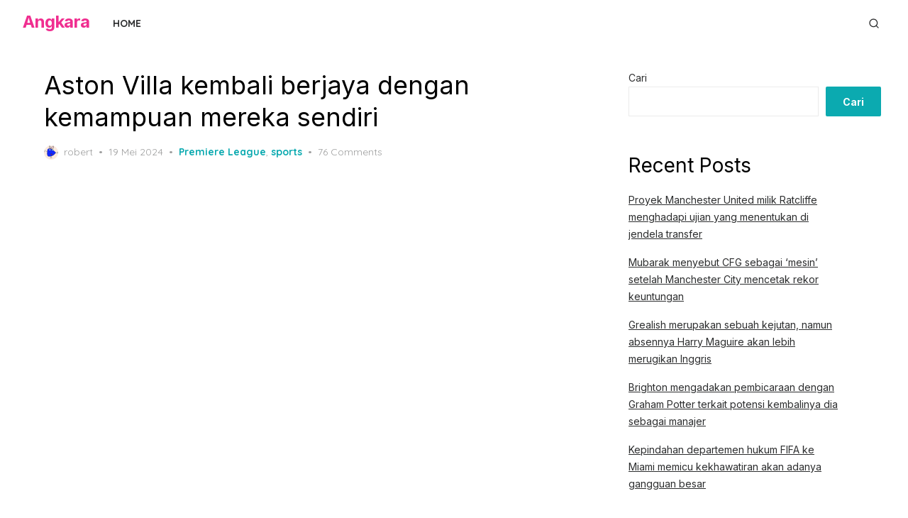

--- FILE ---
content_type: text/html; charset=UTF-8
request_url: https://dalatguide.net/aston-villa-kembali-berjaya-dengan-kemampuan-mereka-sendiri/
body_size: 22771
content:
<!DOCTYPE html><html dir="ltr" lang="id" prefix="og: https://ogp.me/ns#"><head><meta charset="UTF-8"><meta name="viewport" content="width=device-width, initial-scale=1"><link rel="profile" href="https://gmpg.org/xfn/11"> <script type="text/javascript">(()=>{var e={};e.g=function(){if("object"==typeof globalThis)return globalThis;try{return this||new Function("return this")()}catch(e){if("object"==typeof window)return window}}(),function({ampUrl:n,isCustomizePreview:t,isAmpDevMode:r,noampQueryVarName:o,noampQueryVarValue:s,disabledStorageKey:i,mobileUserAgents:a,regexRegex:c}){if("undefined"==typeof sessionStorage)return;const d=new RegExp(c);if(!a.some((e=>{const n=e.match(d);return!(!n||!new RegExp(n[1],n[2]).test(navigator.userAgent))||navigator.userAgent.includes(e)})))return;e.g.addEventListener("DOMContentLoaded",(()=>{const e=document.getElementById("amp-mobile-version-switcher");if(!e)return;e.hidden=!1;const n=e.querySelector("a[href]");n&&n.addEventListener("click",(()=>{sessionStorage.removeItem(i)}))}));const g=r&&["paired-browsing-non-amp","paired-browsing-amp"].includes(window.name);if(sessionStorage.getItem(i)||t||g)return;const u=new URL(location.href),m=new URL(n);m.hash=u.hash,u.searchParams.has(o)&&s===u.searchParams.get(o)?sessionStorage.setItem(i,"1"):m.href!==u.href&&(window.stop(),location.replace(m.href))}({"ampUrl":"https:\/\/dalatguide.net\/aston-villa-kembali-berjaya-dengan-kemampuan-mereka-sendiri\/?amp=1","noampQueryVarName":"noamp","noampQueryVarValue":"mobile","disabledStorageKey":"amp_mobile_redirect_disabled","mobileUserAgents":["Mobile","Android","Silk\/","Kindle","BlackBerry","Opera Mini","Opera Mobi"],"regexRegex":"^\\\/((?:.|\\n)+)\\\/([i]*)$","isCustomizePreview":false,"isAmpDevMode":false})})();</script> <title>Aston Villa kembali berjaya dengan kemampuan mereka sendiri - Angkara</title><meta name="description" content="Kamera Sky Sports yang menyorot para selebriti saat Aston Villa memastikan tempat di Liga Champions dengan hasil imbang 3-3 melawan Liverpool pada hari Senin akhirnya terlihat lebih dari sekedar Hollywood dan para bangsawan. &quot;Hanya butuh waktu 30 tahun bagi mereka untuk mengenali saya,&quot; ujar Gary Shaw, pemenang Piala Eropa 1982 dan pemain reguler di Villa" /><meta name="robots" content="max-image-preview:large" /><link rel="canonical" href="https://dalatguide.net/aston-villa-kembali-berjaya-dengan-kemampuan-mereka-sendiri/" /><link rel="next" href="https://dalatguide.net/aston-villa-kembali-berjaya-dengan-kemampuan-mereka-sendiri/2/" /><meta name="generator" content="All in One SEO (AIOSEO) 4.6.1.1" /><meta property="og:locale" content="id_ID" /><meta property="og:site_name" content="Angkara - Berita Seputar Bola" /><meta property="og:type" content="article" /><meta property="og:title" content="Aston Villa kembali berjaya dengan kemampuan mereka sendiri - Angkara" /><meta property="og:description" content="Kamera Sky Sports yang menyorot para selebriti saat Aston Villa memastikan tempat di Liga Champions dengan hasil imbang 3-3 melawan Liverpool pada hari Senin akhirnya terlihat lebih dari sekedar Hollywood dan para bangsawan. &quot;Hanya butuh waktu 30 tahun bagi mereka untuk mengenali saya,&quot; ujar Gary Shaw, pemenang Piala Eropa 1982 dan pemain reguler di Villa" /><meta property="og:url" content="https://dalatguide.net/aston-villa-kembali-berjaya-dengan-kemampuan-mereka-sendiri/" /><meta property="article:published_time" content="2024-05-19T04:00:16+00:00" /><meta property="article:modified_time" content="2024-05-19T04:00:38+00:00" /><meta name="twitter:card" content="summary_large_image" /><meta name="twitter:title" content="Aston Villa kembali berjaya dengan kemampuan mereka sendiri - Angkara" /><meta name="twitter:description" content="Kamera Sky Sports yang menyorot para selebriti saat Aston Villa memastikan tempat di Liga Champions dengan hasil imbang 3-3 melawan Liverpool pada hari Senin akhirnya terlihat lebih dari sekedar Hollywood dan para bangsawan. &quot;Hanya butuh waktu 30 tahun bagi mereka untuk mengenali saya,&quot; ujar Gary Shaw, pemenang Piala Eropa 1982 dan pemain reguler di Villa" /> <script type="application/ld+json" class="aioseo-schema">{"@context":"https:\/\/schema.org","@graph":[{"@type":"BlogPosting","@id":"https:\/\/dalatguide.net\/aston-villa-kembali-berjaya-dengan-kemampuan-mereka-sendiri\/#blogposting","name":"Aston Villa kembali berjaya dengan kemampuan mereka sendiri - Angkara","headline":"Aston Villa kembali berjaya dengan kemampuan mereka sendiri","author":{"@id":"https:\/\/dalatguide.net\/author\/dalat\/#author"},"publisher":{"@id":"https:\/\/dalatguide.net\/#organization"},"image":{"@type":"ImageObject","url":"https:\/\/dalatguide.net\/wp-content\/uploads\/2024\/05\/3500.avif","width":1240,"height":744},"datePublished":"2024-05-19T04:00:16+00:00","dateModified":"2024-05-19T04:00:38+00:00","inLanguage":"id-ID","mainEntityOfPage":{"@id":"https:\/\/dalatguide.net\/aston-villa-kembali-berjaya-dengan-kemampuan-mereka-sendiri\/#webpage"},"isPartOf":{"@id":"https:\/\/dalatguide.net\/aston-villa-kembali-berjaya-dengan-kemampuan-mereka-sendiri\/#webpage"},"articleSection":"Premiere League, sports"},{"@type":"BreadcrumbList","@id":"https:\/\/dalatguide.net\/aston-villa-kembali-berjaya-dengan-kemampuan-mereka-sendiri\/#breadcrumblist","itemListElement":[{"@type":"ListItem","@id":"https:\/\/dalatguide.net\/#listItem","position":1,"name":"Beranda","item":"https:\/\/dalatguide.net\/","nextItem":"https:\/\/dalatguide.net\/aston-villa-kembali-berjaya-dengan-kemampuan-mereka-sendiri\/#listItem"},{"@type":"ListItem","@id":"https:\/\/dalatguide.net\/aston-villa-kembali-berjaya-dengan-kemampuan-mereka-sendiri\/#listItem","position":2,"name":"Aston Villa kembali berjaya dengan kemampuan mereka sendiri","previousItem":"https:\/\/dalatguide.net\/#listItem"}]},{"@type":"Organization","@id":"https:\/\/dalatguide.net\/#organization","name":"Angkara","url":"https:\/\/dalatguide.net\/"},{"@type":"Person","@id":"https:\/\/dalatguide.net\/author\/dalat\/#author","url":"https:\/\/dalatguide.net\/author\/dalat\/","name":"robert","image":{"@type":"ImageObject","@id":"https:\/\/dalatguide.net\/aston-villa-kembali-berjaya-dengan-kemampuan-mereka-sendiri\/#authorImage","url":"https:\/\/secure.gravatar.com\/avatar\/ddf746f893c095cb7a51b1b90b035cd0ad8cb0b32a50b7a45d44b3305711783a?s=96&d=monsterid&r=g","width":96,"height":96,"caption":"robert"}},{"@type":"WebPage","@id":"https:\/\/dalatguide.net\/aston-villa-kembali-berjaya-dengan-kemampuan-mereka-sendiri\/#webpage","url":"https:\/\/dalatguide.net\/aston-villa-kembali-berjaya-dengan-kemampuan-mereka-sendiri\/","name":"Aston Villa kembali berjaya dengan kemampuan mereka sendiri - Angkara","description":"Kamera Sky Sports yang menyorot para selebriti saat Aston Villa memastikan tempat di Liga Champions dengan hasil imbang 3-3 melawan Liverpool pada hari Senin akhirnya terlihat lebih dari sekedar Hollywood dan para bangsawan. \"Hanya butuh waktu 30 tahun bagi mereka untuk mengenali saya,\" ujar Gary Shaw, pemenang Piala Eropa 1982 dan pemain reguler di Villa","inLanguage":"id-ID","isPartOf":{"@id":"https:\/\/dalatguide.net\/#website"},"breadcrumb":{"@id":"https:\/\/dalatguide.net\/aston-villa-kembali-berjaya-dengan-kemampuan-mereka-sendiri\/#breadcrumblist"},"author":{"@id":"https:\/\/dalatguide.net\/author\/dalat\/#author"},"creator":{"@id":"https:\/\/dalatguide.net\/author\/dalat\/#author"},"image":{"@type":"ImageObject","url":"https:\/\/dalatguide.net\/wp-content\/uploads\/2024\/05\/3500.avif","@id":"https:\/\/dalatguide.net\/aston-villa-kembali-berjaya-dengan-kemampuan-mereka-sendiri\/#mainImage","width":1240,"height":744},"primaryImageOfPage":{"@id":"https:\/\/dalatguide.net\/aston-villa-kembali-berjaya-dengan-kemampuan-mereka-sendiri\/#mainImage"},"datePublished":"2024-05-19T04:00:16+00:00","dateModified":"2024-05-19T04:00:38+00:00"},{"@type":"WebSite","@id":"https:\/\/dalatguide.net\/#website","url":"https:\/\/dalatguide.net\/","name":"Angkara","description":"Berita Seputar Bola","inLanguage":"id-ID","publisher":{"@id":"https:\/\/dalatguide.net\/#organization"}}]}</script> <link rel='dns-prefetch' href='//fonts.googleapis.com' /><link href='https://fonts.gstatic.com' crossorigin rel='preconnect' /><link rel="alternate" type="application/rss+xml" title="Angkara &raquo; Feed" href="https://dalatguide.net/feed/" /><link rel="alternate" type="application/rss+xml" title="Angkara &raquo; Umpan Komentar" href="https://dalatguide.net/comments/feed/" /><link rel="alternate" type="application/rss+xml" title="Angkara &raquo; Aston Villa kembali berjaya dengan kemampuan mereka sendiri Umpan Komentar" href="https://dalatguide.net/aston-villa-kembali-berjaya-dengan-kemampuan-mereka-sendiri/feed/" /><link rel="alternate" title="oEmbed (JSON)" type="application/json+oembed" href="https://dalatguide.net/wp-json/oembed/1.0/embed?url=https%3A%2F%2Fdalatguide.net%2Faston-villa-kembali-berjaya-dengan-kemampuan-mereka-sendiri%2F" /><link rel="alternate" title="oEmbed (XML)" type="text/xml+oembed" href="https://dalatguide.net/wp-json/oembed/1.0/embed?url=https%3A%2F%2Fdalatguide.net%2Faston-villa-kembali-berjaya-dengan-kemampuan-mereka-sendiri%2F&#038;format=xml" />  <script src="//www.googletagmanager.com/gtag/js?id=G-PTYV9LSB4G"  data-cfasync="false" data-wpfc-render="false" type="text/javascript" async></script> <script data-cfasync="false" data-wpfc-render="false" type="text/javascript">var mi_version = '8.26.0';
				var mi_track_user = true;
				var mi_no_track_reason = '';
								var MonsterInsightsDefaultLocations = {"page_location":"https:\/\/dalatguide.net\/aston-villa-kembali-berjaya-dengan-kemampuan-mereka-sendiri\/"};
				if ( typeof MonsterInsightsPrivacyGuardFilter === 'function' ) {
					var MonsterInsightsLocations = (typeof MonsterInsightsExcludeQuery === 'object') ? MonsterInsightsPrivacyGuardFilter( MonsterInsightsExcludeQuery ) : MonsterInsightsPrivacyGuardFilter( MonsterInsightsDefaultLocations );
				} else {
					var MonsterInsightsLocations = (typeof MonsterInsightsExcludeQuery === 'object') ? MonsterInsightsExcludeQuery : MonsterInsightsDefaultLocations;
				}

								var disableStrs = [
										'ga-disable-G-PTYV9LSB4G',
									];

				/* Function to detect opted out users */
				function __gtagTrackerIsOptedOut() {
					for (var index = 0; index < disableStrs.length; index++) {
						if (document.cookie.indexOf(disableStrs[index] + '=true') > -1) {
							return true;
						}
					}

					return false;
				}

				/* Disable tracking if the opt-out cookie exists. */
				if (__gtagTrackerIsOptedOut()) {
					for (var index = 0; index < disableStrs.length; index++) {
						window[disableStrs[index]] = true;
					}
				}

				/* Opt-out function */
				function __gtagTrackerOptout() {
					for (var index = 0; index < disableStrs.length; index++) {
						document.cookie = disableStrs[index] + '=true; expires=Thu, 31 Dec 2099 23:59:59 UTC; path=/';
						window[disableStrs[index]] = true;
					}
				}

				if ('undefined' === typeof gaOptout) {
					function gaOptout() {
						__gtagTrackerOptout();
					}
				}
								window.dataLayer = window.dataLayer || [];

				window.MonsterInsightsDualTracker = {
					helpers: {},
					trackers: {},
				};
				if (mi_track_user) {
					function __gtagDataLayer() {
						dataLayer.push(arguments);
					}

					function __gtagTracker(type, name, parameters) {
						if (!parameters) {
							parameters = {};
						}

						if (parameters.send_to) {
							__gtagDataLayer.apply(null, arguments);
							return;
						}

						if (type === 'event') {
														parameters.send_to = monsterinsights_frontend.v4_id;
							var hookName = name;
							if (typeof parameters['event_category'] !== 'undefined') {
								hookName = parameters['event_category'] + ':' + name;
							}

							if (typeof MonsterInsightsDualTracker.trackers[hookName] !== 'undefined') {
								MonsterInsightsDualTracker.trackers[hookName](parameters);
							} else {
								__gtagDataLayer('event', name, parameters);
							}
							
						} else {
							__gtagDataLayer.apply(null, arguments);
						}
					}

					__gtagTracker('js', new Date());
					__gtagTracker('set', {
						'developer_id.dZGIzZG': true,
											});
					if ( MonsterInsightsLocations.page_location ) {
						__gtagTracker('set', MonsterInsightsLocations);
					}
										__gtagTracker('config', 'G-PTYV9LSB4G', {"forceSSL":"true","link_attribution":"true"} );
															window.gtag = __gtagTracker;										(function () {
						/* https://developers.google.com/analytics/devguides/collection/analyticsjs/ */
						/* ga and __gaTracker compatibility shim. */
						var noopfn = function () {
							return null;
						};
						var newtracker = function () {
							return new Tracker();
						};
						var Tracker = function () {
							return null;
						};
						var p = Tracker.prototype;
						p.get = noopfn;
						p.set = noopfn;
						p.send = function () {
							var args = Array.prototype.slice.call(arguments);
							args.unshift('send');
							__gaTracker.apply(null, args);
						};
						var __gaTracker = function () {
							var len = arguments.length;
							if (len === 0) {
								return;
							}
							var f = arguments[len - 1];
							if (typeof f !== 'object' || f === null || typeof f.hitCallback !== 'function') {
								if ('send' === arguments[0]) {
									var hitConverted, hitObject = false, action;
									if ('event' === arguments[1]) {
										if ('undefined' !== typeof arguments[3]) {
											hitObject = {
												'eventAction': arguments[3],
												'eventCategory': arguments[2],
												'eventLabel': arguments[4],
												'value': arguments[5] ? arguments[5] : 1,
											}
										}
									}
									if ('pageview' === arguments[1]) {
										if ('undefined' !== typeof arguments[2]) {
											hitObject = {
												'eventAction': 'page_view',
												'page_path': arguments[2],
											}
										}
									}
									if (typeof arguments[2] === 'object') {
										hitObject = arguments[2];
									}
									if (typeof arguments[5] === 'object') {
										Object.assign(hitObject, arguments[5]);
									}
									if ('undefined' !== typeof arguments[1].hitType) {
										hitObject = arguments[1];
										if ('pageview' === hitObject.hitType) {
											hitObject.eventAction = 'page_view';
										}
									}
									if (hitObject) {
										action = 'timing' === arguments[1].hitType ? 'timing_complete' : hitObject.eventAction;
										hitConverted = mapArgs(hitObject);
										__gtagTracker('event', action, hitConverted);
									}
								}
								return;
							}

							function mapArgs(args) {
								var arg, hit = {};
								var gaMap = {
									'eventCategory': 'event_category',
									'eventAction': 'event_action',
									'eventLabel': 'event_label',
									'eventValue': 'event_value',
									'nonInteraction': 'non_interaction',
									'timingCategory': 'event_category',
									'timingVar': 'name',
									'timingValue': 'value',
									'timingLabel': 'event_label',
									'page': 'page_path',
									'location': 'page_location',
									'title': 'page_title',
									'referrer' : 'page_referrer',
								};
								for (arg in args) {
																		if (!(!args.hasOwnProperty(arg) || !gaMap.hasOwnProperty(arg))) {
										hit[gaMap[arg]] = args[arg];
									} else {
										hit[arg] = args[arg];
									}
								}
								return hit;
							}

							try {
								f.hitCallback();
							} catch (ex) {
							}
						};
						__gaTracker.create = newtracker;
						__gaTracker.getByName = newtracker;
						__gaTracker.getAll = function () {
							return [];
						};
						__gaTracker.remove = noopfn;
						__gaTracker.loaded = true;
						window['__gaTracker'] = __gaTracker;
					})();
									} else {
										console.log("");
					(function () {
						function __gtagTracker() {
							return null;
						}

						window['__gtagTracker'] = __gtagTracker;
						window['gtag'] = __gtagTracker;
					})();
									}</script> <style id='wp-img-auto-sizes-contain-inline-css' type='text/css'>img:is([sizes=auto i],[sizes^="auto," i]){contain-intrinsic-size:3000px 1500px}
/*# sourceURL=wp-img-auto-sizes-contain-inline-css */</style><style id='wp-emoji-styles-inline-css' type='text/css'>img.wp-smiley, img.emoji {
		display: inline !important;
		border: none !important;
		box-shadow: none !important;
		height: 1em !important;
		width: 1em !important;
		margin: 0 0.07em !important;
		vertical-align: -0.1em !important;
		background: none !important;
		padding: 0 !important;
	}
/*# sourceURL=wp-emoji-styles-inline-css */</style><link rel='stylesheet' id='wp-block-library-css' href='https://dalatguide.net/wp-includes/css/dist/block-library/style.min.css?ver=6.9' type='text/css' media='all' /><style id='wp-block-archives-inline-css' type='text/css'>.wp-block-archives{box-sizing:border-box}.wp-block-archives-dropdown label{display:block}
/*# sourceURL=https://dalatguide.net/wp-includes/blocks/archives/style.min.css */</style><style id='wp-block-categories-inline-css' type='text/css'>.wp-block-categories{box-sizing:border-box}.wp-block-categories.alignleft{margin-right:2em}.wp-block-categories.alignright{margin-left:2em}.wp-block-categories.wp-block-categories-dropdown.aligncenter{text-align:center}.wp-block-categories .wp-block-categories__label{display:block;width:100%}
/*# sourceURL=https://dalatguide.net/wp-includes/blocks/categories/style.min.css */</style><style id='wp-block-heading-inline-css' type='text/css'>h1:where(.wp-block-heading).has-background,h2:where(.wp-block-heading).has-background,h3:where(.wp-block-heading).has-background,h4:where(.wp-block-heading).has-background,h5:where(.wp-block-heading).has-background,h6:where(.wp-block-heading).has-background{padding:1.25em 2.375em}h1.has-text-align-left[style*=writing-mode]:where([style*=vertical-lr]),h1.has-text-align-right[style*=writing-mode]:where([style*=vertical-rl]),h2.has-text-align-left[style*=writing-mode]:where([style*=vertical-lr]),h2.has-text-align-right[style*=writing-mode]:where([style*=vertical-rl]),h3.has-text-align-left[style*=writing-mode]:where([style*=vertical-lr]),h3.has-text-align-right[style*=writing-mode]:where([style*=vertical-rl]),h4.has-text-align-left[style*=writing-mode]:where([style*=vertical-lr]),h4.has-text-align-right[style*=writing-mode]:where([style*=vertical-rl]),h5.has-text-align-left[style*=writing-mode]:where([style*=vertical-lr]),h5.has-text-align-right[style*=writing-mode]:where([style*=vertical-rl]),h6.has-text-align-left[style*=writing-mode]:where([style*=vertical-lr]),h6.has-text-align-right[style*=writing-mode]:where([style*=vertical-rl]){rotate:180deg}
/*# sourceURL=https://dalatguide.net/wp-includes/blocks/heading/style.min.css */</style><style id='wp-block-latest-comments-inline-css' type='text/css'>ol.wp-block-latest-comments{box-sizing:border-box;margin-left:0}:where(.wp-block-latest-comments:not([style*=line-height] .wp-block-latest-comments__comment)){line-height:1.1}:where(.wp-block-latest-comments:not([style*=line-height] .wp-block-latest-comments__comment-excerpt p)){line-height:1.8}.has-dates :where(.wp-block-latest-comments:not([style*=line-height])),.has-excerpts :where(.wp-block-latest-comments:not([style*=line-height])){line-height:1.5}.wp-block-latest-comments .wp-block-latest-comments{padding-left:0}.wp-block-latest-comments__comment{list-style:none;margin-bottom:1em}.has-avatars .wp-block-latest-comments__comment{list-style:none;min-height:2.25em}.has-avatars .wp-block-latest-comments__comment .wp-block-latest-comments__comment-excerpt,.has-avatars .wp-block-latest-comments__comment .wp-block-latest-comments__comment-meta{margin-left:3.25em}.wp-block-latest-comments__comment-excerpt p{font-size:.875em;margin:.36em 0 1.4em}.wp-block-latest-comments__comment-date{display:block;font-size:.75em}.wp-block-latest-comments .avatar,.wp-block-latest-comments__comment-avatar{border-radius:1.5em;display:block;float:left;height:2.5em;margin-right:.75em;width:2.5em}.wp-block-latest-comments[class*=-font-size] a,.wp-block-latest-comments[style*=font-size] a{font-size:inherit}
/*# sourceURL=https://dalatguide.net/wp-includes/blocks/latest-comments/style.min.css */</style><style id='wp-block-latest-posts-inline-css' type='text/css'>.wp-block-latest-posts{box-sizing:border-box}.wp-block-latest-posts.alignleft{margin-right:2em}.wp-block-latest-posts.alignright{margin-left:2em}.wp-block-latest-posts.wp-block-latest-posts__list{list-style:none}.wp-block-latest-posts.wp-block-latest-posts__list li{clear:both;overflow-wrap:break-word}.wp-block-latest-posts.is-grid{display:flex;flex-wrap:wrap}.wp-block-latest-posts.is-grid li{margin:0 1.25em 1.25em 0;width:100%}@media (min-width:600px){.wp-block-latest-posts.columns-2 li{width:calc(50% - .625em)}.wp-block-latest-posts.columns-2 li:nth-child(2n){margin-right:0}.wp-block-latest-posts.columns-3 li{width:calc(33.33333% - .83333em)}.wp-block-latest-posts.columns-3 li:nth-child(3n){margin-right:0}.wp-block-latest-posts.columns-4 li{width:calc(25% - .9375em)}.wp-block-latest-posts.columns-4 li:nth-child(4n){margin-right:0}.wp-block-latest-posts.columns-5 li{width:calc(20% - 1em)}.wp-block-latest-posts.columns-5 li:nth-child(5n){margin-right:0}.wp-block-latest-posts.columns-6 li{width:calc(16.66667% - 1.04167em)}.wp-block-latest-posts.columns-6 li:nth-child(6n){margin-right:0}}:root :where(.wp-block-latest-posts.is-grid){padding:0}:root :where(.wp-block-latest-posts.wp-block-latest-posts__list){padding-left:0}.wp-block-latest-posts__post-author,.wp-block-latest-posts__post-date{display:block;font-size:.8125em}.wp-block-latest-posts__post-excerpt,.wp-block-latest-posts__post-full-content{margin-bottom:1em;margin-top:.5em}.wp-block-latest-posts__featured-image a{display:inline-block}.wp-block-latest-posts__featured-image img{height:auto;max-width:100%;width:auto}.wp-block-latest-posts__featured-image.alignleft{float:left;margin-right:1em}.wp-block-latest-posts__featured-image.alignright{float:right;margin-left:1em}.wp-block-latest-posts__featured-image.aligncenter{margin-bottom:1em;text-align:center}
/*# sourceURL=https://dalatguide.net/wp-includes/blocks/latest-posts/style.min.css */</style><style id='wp-block-search-inline-css' type='text/css'>.wp-block-search__button{margin-left:10px;word-break:normal}.wp-block-search__button.has-icon{line-height:0}.wp-block-search__button svg{height:1.25em;min-height:24px;min-width:24px;width:1.25em;fill:currentColor;vertical-align:text-bottom}:where(.wp-block-search__button){border:1px solid #ccc;padding:6px 10px}.wp-block-search__inside-wrapper{display:flex;flex:auto;flex-wrap:nowrap;max-width:100%}.wp-block-search__label{width:100%}.wp-block-search.wp-block-search__button-only .wp-block-search__button{box-sizing:border-box;display:flex;flex-shrink:0;justify-content:center;margin-left:0;max-width:100%}.wp-block-search.wp-block-search__button-only .wp-block-search__inside-wrapper{min-width:0!important;transition-property:width}.wp-block-search.wp-block-search__button-only .wp-block-search__input{flex-basis:100%;transition-duration:.3s}.wp-block-search.wp-block-search__button-only.wp-block-search__searchfield-hidden,.wp-block-search.wp-block-search__button-only.wp-block-search__searchfield-hidden .wp-block-search__inside-wrapper{overflow:hidden}.wp-block-search.wp-block-search__button-only.wp-block-search__searchfield-hidden .wp-block-search__input{border-left-width:0!important;border-right-width:0!important;flex-basis:0;flex-grow:0;margin:0;min-width:0!important;padding-left:0!important;padding-right:0!important;width:0!important}:where(.wp-block-search__input){appearance:none;border:1px solid #949494;flex-grow:1;font-family:inherit;font-size:inherit;font-style:inherit;font-weight:inherit;letter-spacing:inherit;line-height:inherit;margin-left:0;margin-right:0;min-width:3rem;padding:8px;text-decoration:unset!important;text-transform:inherit}:where(.wp-block-search__button-inside .wp-block-search__inside-wrapper){background-color:#fff;border:1px solid #949494;box-sizing:border-box;padding:4px}:where(.wp-block-search__button-inside .wp-block-search__inside-wrapper) .wp-block-search__input{border:none;border-radius:0;padding:0 4px}:where(.wp-block-search__button-inside .wp-block-search__inside-wrapper) .wp-block-search__input:focus{outline:none}:where(.wp-block-search__button-inside .wp-block-search__inside-wrapper) :where(.wp-block-search__button){padding:4px 8px}.wp-block-search.aligncenter .wp-block-search__inside-wrapper{margin:auto}.wp-block[data-align=right] .wp-block-search.wp-block-search__button-only .wp-block-search__inside-wrapper{float:right}
/*# sourceURL=https://dalatguide.net/wp-includes/blocks/search/style.min.css */</style><style id='wp-block-group-inline-css' type='text/css'>.wp-block-group{box-sizing:border-box}:where(.wp-block-group.wp-block-group-is-layout-constrained){position:relative}
/*# sourceURL=https://dalatguide.net/wp-includes/blocks/group/style.min.css */</style><style id='wp-block-paragraph-inline-css' type='text/css'>.is-small-text{font-size:.875em}.is-regular-text{font-size:1em}.is-large-text{font-size:2.25em}.is-larger-text{font-size:3em}.has-drop-cap:not(:focus):first-letter{float:left;font-size:8.4em;font-style:normal;font-weight:100;line-height:.68;margin:.05em .1em 0 0;text-transform:uppercase}body.rtl .has-drop-cap:not(:focus):first-letter{float:none;margin-left:.1em}p.has-drop-cap.has-background{overflow:hidden}:root :where(p.has-background){padding:1.25em 2.375em}:where(p.has-text-color:not(.has-link-color)) a{color:inherit}p.has-text-align-left[style*="writing-mode:vertical-lr"],p.has-text-align-right[style*="writing-mode:vertical-rl"]{rotate:180deg}
/*# sourceURL=https://dalatguide.net/wp-includes/blocks/paragraph/style.min.css */</style><style id='global-styles-inline-css' type='text/css'>:root{--wp--preset--aspect-ratio--square: 1;--wp--preset--aspect-ratio--4-3: 4/3;--wp--preset--aspect-ratio--3-4: 3/4;--wp--preset--aspect-ratio--3-2: 3/2;--wp--preset--aspect-ratio--2-3: 2/3;--wp--preset--aspect-ratio--16-9: 16/9;--wp--preset--aspect-ratio--9-16: 9/16;--wp--preset--color--black: #000000;--wp--preset--color--cyan-bluish-gray: #abb8c3;--wp--preset--color--white: #ffffff;--wp--preset--color--pale-pink: #f78da7;--wp--preset--color--vivid-red: #cf2e2e;--wp--preset--color--luminous-vivid-orange: #ff6900;--wp--preset--color--luminous-vivid-amber: #fcb900;--wp--preset--color--light-green-cyan: #7bdcb5;--wp--preset--color--vivid-green-cyan: #00d084;--wp--preset--color--pale-cyan-blue: #8ed1fc;--wp--preset--color--vivid-cyan-blue: #0693e3;--wp--preset--color--vivid-purple: #9b51e0;--wp--preset--color--accent: #0BAAB0;--wp--preset--color--dark: #2c2d2e;--wp--preset--color--gray: #4b4c4d;--wp--preset--color--light-gray: #9d9e9e;--wp--preset--gradient--vivid-cyan-blue-to-vivid-purple: linear-gradient(135deg,rgb(6,147,227) 0%,rgb(155,81,224) 100%);--wp--preset--gradient--light-green-cyan-to-vivid-green-cyan: linear-gradient(135deg,rgb(122,220,180) 0%,rgb(0,208,130) 100%);--wp--preset--gradient--luminous-vivid-amber-to-luminous-vivid-orange: linear-gradient(135deg,rgb(252,185,0) 0%,rgb(255,105,0) 100%);--wp--preset--gradient--luminous-vivid-orange-to-vivid-red: linear-gradient(135deg,rgb(255,105,0) 0%,rgb(207,46,46) 100%);--wp--preset--gradient--very-light-gray-to-cyan-bluish-gray: linear-gradient(135deg,rgb(238,238,238) 0%,rgb(169,184,195) 100%);--wp--preset--gradient--cool-to-warm-spectrum: linear-gradient(135deg,rgb(74,234,220) 0%,rgb(151,120,209) 20%,rgb(207,42,186) 40%,rgb(238,44,130) 60%,rgb(251,105,98) 80%,rgb(254,248,76) 100%);--wp--preset--gradient--blush-light-purple: linear-gradient(135deg,rgb(255,206,236) 0%,rgb(152,150,240) 100%);--wp--preset--gradient--blush-bordeaux: linear-gradient(135deg,rgb(254,205,165) 0%,rgb(254,45,45) 50%,rgb(107,0,62) 100%);--wp--preset--gradient--luminous-dusk: linear-gradient(135deg,rgb(255,203,112) 0%,rgb(199,81,192) 50%,rgb(65,88,208) 100%);--wp--preset--gradient--pale-ocean: linear-gradient(135deg,rgb(255,245,203) 0%,rgb(182,227,212) 50%,rgb(51,167,181) 100%);--wp--preset--gradient--electric-grass: linear-gradient(135deg,rgb(202,248,128) 0%,rgb(113,206,126) 100%);--wp--preset--gradient--midnight: linear-gradient(135deg,rgb(2,3,129) 0%,rgb(40,116,252) 100%);--wp--preset--font-size--small: 14px;--wp--preset--font-size--medium: 20px;--wp--preset--font-size--large: 24px;--wp--preset--font-size--x-large: 42px;--wp--preset--font-size--normal: 16px;--wp--preset--font-size--larger: 32px;--wp--preset--font-size--huge: 48px;--wp--preset--spacing--20: 0.44rem;--wp--preset--spacing--30: 0.67rem;--wp--preset--spacing--40: 1rem;--wp--preset--spacing--50: 1.5rem;--wp--preset--spacing--60: 2.25rem;--wp--preset--spacing--70: 3.38rem;--wp--preset--spacing--80: 5.06rem;--wp--preset--shadow--natural: 6px 6px 9px rgba(0, 0, 0, 0.2);--wp--preset--shadow--deep: 12px 12px 50px rgba(0, 0, 0, 0.4);--wp--preset--shadow--sharp: 6px 6px 0px rgba(0, 0, 0, 0.2);--wp--preset--shadow--outlined: 6px 6px 0px -3px rgb(255, 255, 255), 6px 6px rgb(0, 0, 0);--wp--preset--shadow--crisp: 6px 6px 0px rgb(0, 0, 0);}:where(.is-layout-flex){gap: 0.5em;}:where(.is-layout-grid){gap: 0.5em;}body .is-layout-flex{display: flex;}.is-layout-flex{flex-wrap: wrap;align-items: center;}.is-layout-flex > :is(*, div){margin: 0;}body .is-layout-grid{display: grid;}.is-layout-grid > :is(*, div){margin: 0;}:where(.wp-block-columns.is-layout-flex){gap: 2em;}:where(.wp-block-columns.is-layout-grid){gap: 2em;}:where(.wp-block-post-template.is-layout-flex){gap: 1.25em;}:where(.wp-block-post-template.is-layout-grid){gap: 1.25em;}.has-black-color{color: var(--wp--preset--color--black) !important;}.has-cyan-bluish-gray-color{color: var(--wp--preset--color--cyan-bluish-gray) !important;}.has-white-color{color: var(--wp--preset--color--white) !important;}.has-pale-pink-color{color: var(--wp--preset--color--pale-pink) !important;}.has-vivid-red-color{color: var(--wp--preset--color--vivid-red) !important;}.has-luminous-vivid-orange-color{color: var(--wp--preset--color--luminous-vivid-orange) !important;}.has-luminous-vivid-amber-color{color: var(--wp--preset--color--luminous-vivid-amber) !important;}.has-light-green-cyan-color{color: var(--wp--preset--color--light-green-cyan) !important;}.has-vivid-green-cyan-color{color: var(--wp--preset--color--vivid-green-cyan) !important;}.has-pale-cyan-blue-color{color: var(--wp--preset--color--pale-cyan-blue) !important;}.has-vivid-cyan-blue-color{color: var(--wp--preset--color--vivid-cyan-blue) !important;}.has-vivid-purple-color{color: var(--wp--preset--color--vivid-purple) !important;}.has-black-background-color{background-color: var(--wp--preset--color--black) !important;}.has-cyan-bluish-gray-background-color{background-color: var(--wp--preset--color--cyan-bluish-gray) !important;}.has-white-background-color{background-color: var(--wp--preset--color--white) !important;}.has-pale-pink-background-color{background-color: var(--wp--preset--color--pale-pink) !important;}.has-vivid-red-background-color{background-color: var(--wp--preset--color--vivid-red) !important;}.has-luminous-vivid-orange-background-color{background-color: var(--wp--preset--color--luminous-vivid-orange) !important;}.has-luminous-vivid-amber-background-color{background-color: var(--wp--preset--color--luminous-vivid-amber) !important;}.has-light-green-cyan-background-color{background-color: var(--wp--preset--color--light-green-cyan) !important;}.has-vivid-green-cyan-background-color{background-color: var(--wp--preset--color--vivid-green-cyan) !important;}.has-pale-cyan-blue-background-color{background-color: var(--wp--preset--color--pale-cyan-blue) !important;}.has-vivid-cyan-blue-background-color{background-color: var(--wp--preset--color--vivid-cyan-blue) !important;}.has-vivid-purple-background-color{background-color: var(--wp--preset--color--vivid-purple) !important;}.has-black-border-color{border-color: var(--wp--preset--color--black) !important;}.has-cyan-bluish-gray-border-color{border-color: var(--wp--preset--color--cyan-bluish-gray) !important;}.has-white-border-color{border-color: var(--wp--preset--color--white) !important;}.has-pale-pink-border-color{border-color: var(--wp--preset--color--pale-pink) !important;}.has-vivid-red-border-color{border-color: var(--wp--preset--color--vivid-red) !important;}.has-luminous-vivid-orange-border-color{border-color: var(--wp--preset--color--luminous-vivid-orange) !important;}.has-luminous-vivid-amber-border-color{border-color: var(--wp--preset--color--luminous-vivid-amber) !important;}.has-light-green-cyan-border-color{border-color: var(--wp--preset--color--light-green-cyan) !important;}.has-vivid-green-cyan-border-color{border-color: var(--wp--preset--color--vivid-green-cyan) !important;}.has-pale-cyan-blue-border-color{border-color: var(--wp--preset--color--pale-cyan-blue) !important;}.has-vivid-cyan-blue-border-color{border-color: var(--wp--preset--color--vivid-cyan-blue) !important;}.has-vivid-purple-border-color{border-color: var(--wp--preset--color--vivid-purple) !important;}.has-vivid-cyan-blue-to-vivid-purple-gradient-background{background: var(--wp--preset--gradient--vivid-cyan-blue-to-vivid-purple) !important;}.has-light-green-cyan-to-vivid-green-cyan-gradient-background{background: var(--wp--preset--gradient--light-green-cyan-to-vivid-green-cyan) !important;}.has-luminous-vivid-amber-to-luminous-vivid-orange-gradient-background{background: var(--wp--preset--gradient--luminous-vivid-amber-to-luminous-vivid-orange) !important;}.has-luminous-vivid-orange-to-vivid-red-gradient-background{background: var(--wp--preset--gradient--luminous-vivid-orange-to-vivid-red) !important;}.has-very-light-gray-to-cyan-bluish-gray-gradient-background{background: var(--wp--preset--gradient--very-light-gray-to-cyan-bluish-gray) !important;}.has-cool-to-warm-spectrum-gradient-background{background: var(--wp--preset--gradient--cool-to-warm-spectrum) !important;}.has-blush-light-purple-gradient-background{background: var(--wp--preset--gradient--blush-light-purple) !important;}.has-blush-bordeaux-gradient-background{background: var(--wp--preset--gradient--blush-bordeaux) !important;}.has-luminous-dusk-gradient-background{background: var(--wp--preset--gradient--luminous-dusk) !important;}.has-pale-ocean-gradient-background{background: var(--wp--preset--gradient--pale-ocean) !important;}.has-electric-grass-gradient-background{background: var(--wp--preset--gradient--electric-grass) !important;}.has-midnight-gradient-background{background: var(--wp--preset--gradient--midnight) !important;}.has-small-font-size{font-size: var(--wp--preset--font-size--small) !important;}.has-medium-font-size{font-size: var(--wp--preset--font-size--medium) !important;}.has-large-font-size{font-size: var(--wp--preset--font-size--large) !important;}.has-x-large-font-size{font-size: var(--wp--preset--font-size--x-large) !important;}
/*# sourceURL=global-styles-inline-css */</style><style id='classic-theme-styles-inline-css' type='text/css'>/*! This file is auto-generated */
.wp-block-button__link{color:#fff;background-color:#32373c;border-radius:9999px;box-shadow:none;text-decoration:none;padding:calc(.667em + 2px) calc(1.333em + 2px);font-size:1.125em}.wp-block-file__button{background:#32373c;color:#fff;text-decoration:none}
/*# sourceURL=/wp-includes/css/classic-themes.min.css */</style><link crossorigin="anonymous" rel='stylesheet' id='artpop-fonts-css' href='https://fonts.googleapis.com/css?family=Inter%3A400%2C400i%2C700%2C700i%7CQuicksand%3A400%2C700&#038;subset=latin%2Clatin-ext&#038;display=swap' type='text/css' media='all' /><link rel='stylesheet' id='artpop-style-css' href='https://dalatguide.net/wp-content/cache/autoptimize/autoptimize_single_a5d0324ceaf2fbd6fab2ea00901da4b9.php?ver=1.1.2' type='text/css' media='all' /><style id='artpop-style-inline-css' type='text/css'>.mobile-header .site-logo {max-width: 180px;}
		@media screen and (min-width: 720px) { .mobile-header .site-logo {max-width: 160px;} }
		@media screen and (min-width: 1024px) { .site-logo {max-width: 160px;} }
		
/*# sourceURL=artpop-style-inline-css */</style> <script defer type="text/javascript" src="https://dalatguide.net/wp-content/plugins/google-analytics-for-wordpress/assets/js/frontend-gtag.min.js?ver=8.26.0" id="monsterinsights-frontend-script-js"></script> <script data-cfasync="false" data-wpfc-render="false" type="text/javascript" id='monsterinsights-frontend-script-js-extra'>var monsterinsights_frontend = {"js_events_tracking":"true","download_extensions":"doc,pdf,ppt,zip,xls,docx,pptx,xlsx","inbound_paths":"[{\"path\":\"\\\/go\\\/\",\"label\":\"affiliate\"},{\"path\":\"\\\/recommend\\\/\",\"label\":\"affiliate\"}]","home_url":"https:\/\/dalatguide.net","hash_tracking":"false","v4_id":"G-PTYV9LSB4G"};</script> <link rel="https://api.w.org/" href="https://dalatguide.net/wp-json/" /><link rel="alternate" title="JSON" type="application/json" href="https://dalatguide.net/wp-json/wp/v2/posts/28553" /><link rel="EditURI" type="application/rsd+xml" title="RSD" href="https://dalatguide.net/xmlrpc.php?rsd" /><meta name="generator" content="WordPress 6.9" /><link rel='shortlink' href='https://dalatguide.net/?p=28553' /><link rel="alternate" type="text/html" media="only screen and (max-width: 640px)" href="https://dalatguide.net/aston-villa-kembali-berjaya-dengan-kemampuan-mereka-sendiri/?amp=1"><meta name="generator" content="Elementor 3.21.0; features: e_optimized_assets_loading, e_optimized_css_loading, additional_custom_breakpoints; settings: css_print_method-external, google_font-enabled, font_display-swap"><link rel="amphtml" href="https://dalatguide.net/aston-villa-kembali-berjaya-dengan-kemampuan-mereka-sendiri/?amp=1"><style>#amp-mobile-version-switcher{left:0;position:absolute;width:100%;z-index:100}#amp-mobile-version-switcher>a{background-color:#444;border:0;color:#eaeaea;display:block;font-family:-apple-system,BlinkMacSystemFont,Segoe UI,Roboto,Oxygen-Sans,Ubuntu,Cantarell,Helvetica Neue,sans-serif;font-size:16px;font-weight:600;padding:15px 0;text-align:center;-webkit-text-decoration:none;text-decoration:none}#amp-mobile-version-switcher>a:active,#amp-mobile-version-switcher>a:focus,#amp-mobile-version-switcher>a:hover{-webkit-text-decoration:underline;text-decoration:underline}</style><link rel="icon" href="https://dalatguide.net/wp-content/uploads/2023/01/cropped-11698-scaled-1-32x32.jpg" sizes="32x32" /><link rel="icon" href="https://dalatguide.net/wp-content/uploads/2023/01/cropped-11698-scaled-1-192x192.jpg" sizes="192x192" /><link rel="apple-touch-icon" href="https://dalatguide.net/wp-content/uploads/2023/01/cropped-11698-scaled-1-180x180.jpg" /><meta name="msapplication-TileImage" content="https://dalatguide.net/wp-content/uploads/2023/01/cropped-11698-scaled-1-270x270.jpg" /></head><body class="wp-singular post-template-default single single-post postid-28553 single-format-standard wp-embed-responsive wp-theme-artpop elementor-default elementor-kit-113" > <a class="skip-link screen-reader-text" href="#content">Skip to the content</a><div id="page" class="site"><header id="masthead" class="site-header"><div class="header-1 is-fixed"><div class="main-header" id="main-header"><div class="container"><div class="header-wrapper"><div class="site-branding"><p class="site-title"><a href="https://dalatguide.net/" rel="home">Angkara</a></p></div><nav id="site-navigation" class="main-navigation" role="navigation" aria-label="Main Navigation"><ul class="main-menu"><li><a href="https://dalatguide.net/" rel="home">Home</a></li></ul></nav><div class="header-actions"><nav class="social-links" role="navigation" aria-label="Social Links"></nav><div class="search-popup"><button class="search-popup-button search-open"><svg class="svg-icon icon-search" aria-hidden="true" role="img"> <use href="#icon-search" xlink:href="#icon-search"></use> </svg></button><div class="search-popup-inner"><button class="search-popup-button search-close"><svg class="svg-icon icon-x" aria-hidden="true" role="img"> <use href="#icon-x" xlink:href="#icon-x"></use> </svg></button><form role="search" method="get" class="search-form clear" action="https://dalatguide.net/"> <label for="search-form-1"> <span class="screen-reader-text">Search for:</span> <input type="search" id="search-form-1" class="search-field" placeholder="Search &hellip;" value="" name="s" /> </label> <button type="submit" class="search-submit"> <svg class="svg-icon icon-search" aria-hidden="true" role="img"> <use href="#icon-search" xlink:href="#icon-search"></use> </svg> <span class="screen-reader-text">Search</span> </button></form></div></div></div></div></div></div><div class="mobile-header" id="mobile-header"><div class="container"><div class="mobile-header-wrapper"> <button on="tap:AMP.setState({visible: !visible})" class="menu-toggle" aria-controls="main-menu" aria-expanded="false"><i></i></button><div class="site-branding"><p class="site-title"><a href="https://dalatguide.net/" rel="home">Angkara</a></p></div><div class="search-popup"><button class="search-popup-button search-open"><svg class="svg-icon icon-search" aria-hidden="true" role="img"> <use href="#icon-search" xlink:href="#icon-search"></use> </svg></button><div class="search-popup-inner"><button class="search-popup-button search-close"><svg class="svg-icon icon-x" aria-hidden="true" role="img"> <use href="#icon-x" xlink:href="#icon-x"></use> </svg></button><form role="search" method="get" class="search-form clear" action="https://dalatguide.net/"> <label for="search-form-2"> <span class="screen-reader-text">Search for:</span> <input type="search" id="search-form-2" class="search-field" placeholder="Search &hellip;" value="" name="s" /> </label> <button type="submit" class="search-submit"> <svg class="svg-icon icon-search" aria-hidden="true" role="img"> <use href="#icon-search" xlink:href="#icon-search"></use> </svg> <span class="screen-reader-text">Search</span> </button></form></div></div></div></div></div></div></header><div id="content" class="site-content"><div class="container"><div class="row"><div id="primary" class="content-area"><main id="main" class="site-main"><article id="post-28553" class="artpop-single post-28553 post type-post status-publish format-standard has-post-thumbnail hentry category-premiere-league category-bola"><header class="entry-header"><div class="entry-header-text"><h1 class="entry-title"><span>Aston Villa kembali berjaya dengan kemampuan mereka sendiri</span></h1><div class="entry-meta"> <span class="byline"><span class="author vcard"><a class="url fn n" href="https://dalatguide.net/author/dalat/"><img alt='' src='https://secure.gravatar.com/avatar/ddf746f893c095cb7a51b1b90b035cd0ad8cb0b32a50b7a45d44b3305711783a?s=40&#038;d=monsterid&#038;r=g' srcset='https://secure.gravatar.com/avatar/ddf746f893c095cb7a51b1b90b035cd0ad8cb0b32a50b7a45d44b3305711783a?s=80&#038;d=monsterid&#038;r=g 2x' class='avatar avatar-40 photo' height='40' width='40' decoding='async'/>robert</a></span></span><span class="posted-on"><span class="screen-reader-text">Posted on</span><a href="https://dalatguide.net/aston-villa-kembali-berjaya-dengan-kemampuan-mereka-sendiri/" rel="bookmark"><time class="entry-date published" datetime="2024-05-19T04:00:16+00:00">19 Mei 2024</time><time class="updated" datetime="2024-05-19T04:00:38+00:00">19 Mei 2024</time></a></span><span class="cat-links"><em class="sep">in</em><a href="https://dalatguide.net/category/premiere-league/" rel="category tag">Premiere League</a>, <a href="https://dalatguide.net/category/bola/" rel="category tag">sports</a></span><span class="comments-link"><a href="https://dalatguide.net/aston-villa-kembali-berjaya-dengan-kemampuan-mereka-sendiri/?noamp=mobile#comments">76 Comments</a></span></div></div><figure class="entry-thumbnail aspect-ratio-16x10"> <img fetchpriority="high" width="1200" height="720" src="https://dalatguide.net/wp-content/uploads/2024/05/3500.avif" class="attachment-artpop-fullwidth size-artpop-fullwidth wp-post-image" alt="" decoding="async" srcset="https://dalatguide.net/wp-content/uploads/2024/05/3500.avif 1240w, https://dalatguide.net/wp-content/uploads/2024/05/3500-300x180.avif 300w" sizes="(max-width: 1200px) 100vw, 1200px" /></figure></header><div class="entry-content"><p>Kamera Sky Sports yang menyorot para selebriti saat Aston Villa memastikan tempat di Liga Champions dengan hasil imbang 3-3 melawan Liverpool pada hari Senin akhirnya terlihat lebih dari sekedar Hollywood dan para bangsawan. &#8220;Hanya butuh waktu 30 tahun bagi mereka untuk mengenali saya,&#8221; ujar Gary Shaw, pemenang Piala Eropa 1982 dan pemain reguler di Villa Park, sambil tertawa kecil. &#8220;Mereka akan melihat ke atas dan berkata: &#8216;Itu Tom Hanks&#8217; atau &#8216;Itu Pangeran William&#8217;. Akhirnya, mereka menyadari bahwa saya ada di sana.&#8221;</p><p>Begitu juga dengan Villa. Kembali ke kompetisi elit benua Eropa untuk pertama kalinya sejak juara Eropa di bawah asuhan Tony Barton, mereka mencapai perempat final, sebelum akhirnya kalah dari Juventus pada Maret 1983. &#8220;Saya adalah pendukung Villa sejak saya masih kecil dan memenangkan trofi klub terbesar yang bisa Anda raih sebagai seorang pemain adalah hal yang luar biasa,&#8221; kata Shaw. &#8220;Sekarang, untuk lolos ke kompetisi ini &#8211; Anda tidak akan memimpikannya pada awal musim ini. Unai Emery seharusnya menjadi manajer terbaik tahun ini, tidak diragukan lagi.&#8221;</p><p>Meskipun penampilan mereka menurun di paruh kedua musim ini, terutama sejak cedera ligamen anterior yang mengakhiri musim Boubacar Kamara di bulan Februari, pencapaian Villa untuk menduduki peringkat empat di Liga Primer untuk pertama kalinya sejak 1996 lebih disebabkan oleh usaha mereka sendiri daripada kegagalan tim lain. Bahkan jika mereka gagal meraih kemenangan atas Crystal Palace yang sedang dalam kondisi baik di hari Minggu, 69 poin adalah nilai yang akan mereka dapatkan untuk finis di peringkat empat dalam enam tahun terakhir.</p><p>Pujian layak diberikan kepada Emery, yang membawa mereka ke peringkat tujuh musim lalu setelah menyelamatkan mereka dari ancaman degradasi yang terjadi di bawah asuhan Steven Gerrard, namun meskipun John Townley, dari Claret and Blue Podcast, menjulukinya sebagai &#8220;sang mesias&#8221; (&#8220;Jika dia dapat melakukan hal tersebut dalam 20 bulan, apa yang dapat dilakukan oleh Villa dalam lima tahun ke depan?&#8221;), dia dan semua penggemar menyadari bahwa para pemainlah yang telah mengimplementasikan rencana tersebut.</p><div class="page-links">Pages: <span class="post-page-numbers current" aria-current="page"><span class="page-link">1</span></span> <a href="https://dalatguide.net/aston-villa-kembali-berjaya-dengan-kemampuan-mereka-sendiri/2/" class="post-page-numbers"><span class="page-link">2</span></a></div></div><footer class="entry-footer"></footer></article><nav class="navigation post-navigation" aria-label="Pos"><h2 class="screen-reader-text">Navigasi pos</h2><div class="nav-links"><div class="nav-previous"><a href="https://dalatguide.net/chelsea-juara-wsl-lagi-tetapi-mengejar-tim-lain-yang-mendekat/" rel="prev"><span class="meta-nav" aria-hidden="true"><span class="nav-arrow nav-arrow-left"></span>Previous</span><span class="screen-reader-text">Previous post:</span> <span class="post-title">Chelsea juara WSL lagi, tetapi mengejar tim lain yang mendekat</span></a></div><div class="nav-next"><a href="https://dalatguide.net/xavi-mengatakan-bahwa-ia-tetap-percaya-pada-laporta-di-tengah-rumor-bahwa-ia-akan-dipecat-di-barca/" rel="next"><span class="meta-nav" aria-hidden="true">Next<span class="nav-arrow nav-arrow-right"></span></span><span class="screen-reader-text">Next post:</span> <span class="post-title">Xavi mengatakan bahwa ia tetap percaya pada Laporta di tengah rumor bahwa ia akan dipecat di Barca</span></a></div></div></nav><div id="comments" class="comments-area"><div id="respond" class="comment-respond"><h3 id="reply-title" class="comment-reply-title">Tinggalkan Balasan <small><a rel="nofollow" id="cancel-comment-reply-link" href="/aston-villa-kembali-berjaya-dengan-kemampuan-mereka-sendiri/#respond" style="display:none;">Batalkan balasan</a></small></h3><form action="https://dalatguide.net/wp-comments-post.php" method="post" id="commentform" class="comment-form"><p class="comment-notes"><span id="email-notes">Alamat email Anda tidak akan dipublikasikan.</span> <span class="required-field-message">Ruas yang wajib ditandai <span class="required">*</span></span></p><p class="comment-form-comment"><label for="comment">Komentar <span class="required">*</span></label><textarea id="comment" name="comment" cols="45" rows="8" maxlength="65525" required></textarea></p><p class="comment-form-author"><label for="author">Nama <span class="required">*</span></label> <input id="author" name="author" type="text" value="" size="30" maxlength="245" autocomplete="name" required /></p><p class="comment-form-email"><label for="email">Email <span class="required">*</span></label> <input id="email" name="email" type="email" value="" size="30" maxlength="100" aria-describedby="email-notes" autocomplete="email" required /></p><p class="comment-form-url"><label for="url">Situs Web</label> <input id="url" name="url" type="url" value="" size="30" maxlength="200" autocomplete="url" /></p><p class="comment-form-cookies-consent"><input id="wp-comment-cookies-consent" name="wp-comment-cookies-consent" type="checkbox" value="yes" /> <label for="wp-comment-cookies-consent">Simpan nama, email, dan situs web saya pada peramban ini untuk komentar saya berikutnya.</label></p><p class="form-submit"><input name="submit" type="submit" id="submit" class="submit" value="Kirim Komentar" /> <input type='hidden' name='comment_post_ID' value='28553' id='comment_post_ID' /> <input type='hidden' name='comment_parent' id='comment_parent' value='0' /></p><p style="display: none !important;" class="akismet-fields-container" data-prefix="ak_"><label>&#916;<textarea name="ak_hp_textarea" cols="45" rows="8" maxlength="100"></textarea></label><input type="hidden" id="ak_js_1" name="ak_js" value="188"/><script defer src="[data-uri]"></script></p></form></div></div></main></div><aside id="secondary" class="sidebar widget-area" role="complementary"><div class="sidebar-inner"><section id="block-2" class="widget widget_block widget_search"><form role="search" method="get" action="https://dalatguide.net/" class="wp-block-search__button-outside wp-block-search__text-button wp-block-search"    ><label class="wp-block-search__label" for="wp-block-search__input-3" >Cari</label><div class="wp-block-search__inside-wrapper" ><input class="wp-block-search__input" id="wp-block-search__input-3" placeholder="" value="" type="search" name="s" required /><button aria-label="Cari" class="wp-block-search__button wp-element-button" type="submit" >Cari</button></div></form></section><section id="block-3" class="widget widget_block"><div class="wp-block-group"><div class="wp-block-group__inner-container is-layout-flow wp-block-group-is-layout-flow"><h2 class="wp-block-heading">Recent Posts</h2><ul class="wp-block-latest-posts__list wp-block-latest-posts"><li><a class="wp-block-latest-posts__post-title" href="https://dalatguide.net/proyek-manchester-united-milik-ratcliffe-menghadapi-ujian-yang-menentukan-di-jendela-transfer/">Proyek Manchester United milik Ratcliffe menghadapi ujian yang menentukan di jendela transfer</a></li><li><a class="wp-block-latest-posts__post-title" href="https://dalatguide.net/mubarak-menyebut-cfg-sebagai-mesin-setelah-manchester-city-mencetak-rekor-keuntungan/">Mubarak menyebut CFG sebagai &#8216;mesin&#8217; setelah Manchester City mencetak rekor keuntungan</a></li><li><a class="wp-block-latest-posts__post-title" href="https://dalatguide.net/grealish-merupakan-sebuah-kejutan-namun-absennya-harry-maguire-akan-lebih-merugikan-inggris/">Grealish merupakan sebuah kejutan, namun absennya Harry Maguire akan lebih merugikan Inggris</a></li><li><a class="wp-block-latest-posts__post-title" href="https://dalatguide.net/brighton-mengadakan-pembicaraan-dengan-graham-potter-terkait-potensi-kembalinya-dia-sebagai-manajer/">Brighton mengadakan pembicaraan dengan Graham Potter terkait potensi kembalinya dia sebagai manajer</a></li><li><a class="wp-block-latest-posts__post-title" href="https://dalatguide.net/kepindahan-departemen-hukum-fifa-ke-miami-memicu-kekhawatiran-akan-adanya-gangguan-besar/">Kepindahan departemen hukum FIFA ke Miami memicu kekhawatiran akan adanya gangguan besar</a></li></ul></div></div></section><section id="block-4" class="widget widget_block"><div class="wp-block-group"><div class="wp-block-group__inner-container is-layout-flow wp-block-group-is-layout-flow"><h2 class="wp-block-heading">Recent Comments</h2><div class="no-comments wp-block-latest-comments">Tidak ada komentar untuk ditampilkan.</div></div></div></section><section id="block-5" class="widget widget_block"><div class="wp-block-group"><div class="wp-block-group__inner-container is-layout-flow wp-block-group-is-layout-flow"><h2 class="wp-block-heading">Archives</h2><ul class="wp-block-archives-list wp-block-archives"><li><a href='https://dalatguide.net/2024/06/'>Juni 2024</a></li><li><a href='https://dalatguide.net/2024/05/'>Mei 2024</a></li><li><a href='https://dalatguide.net/2024/04/'>April 2024</a></li><li><a href='https://dalatguide.net/2024/03/'>Maret 2024</a></li><li><a href='https://dalatguide.net/2024/02/'>Februari 2024</a></li><li><a href='https://dalatguide.net/2024/01/'>Januari 2024</a></li><li><a href='https://dalatguide.net/2023/12/'>Desember 2023</a></li><li><a href='https://dalatguide.net/2023/11/'>November 2023</a></li><li><a href='https://dalatguide.net/2023/10/'>Oktober 2023</a></li><li><a href='https://dalatguide.net/2023/09/'>September 2023</a></li><li><a href='https://dalatguide.net/2023/08/'>Agustus 2023</a></li><li><a href='https://dalatguide.net/2023/03/'>Maret 2023</a></li><li><a href='https://dalatguide.net/2023/02/'>Februari 2023</a></li><li><a href='https://dalatguide.net/2023/01/'>Januari 2023</a></li></ul></div></div></section><section id="block-6" class="widget widget_block"><div class="wp-block-group"><div class="wp-block-group__inner-container is-layout-flow wp-block-group-is-layout-flow"><h2 class="wp-block-heading">Categories</h2><ul class="wp-block-categories-list wp-block-categories"><li class="cat-item cat-item-11752"><a href="https://dalatguide.net/category/bundesliga/">Bundesliga</a></li><li class="cat-item cat-item-11751"><a href="https://dalatguide.net/category/copa-italia/">Copa Italia</a></li><li class="cat-item cat-item-11748"><a href="https://dalatguide.net/category/fa-cup/">FA Cup</a></li><li class="cat-item cat-item-106"><a href="https://dalatguide.net/category/bola_indonesia/">Indonesia</a></li><li class="cat-item cat-item-21"><a href="https://dalatguide.net/category/la-liga/">La Liga</a></li><li class="cat-item cat-item-33"><a href="https://dalatguide.net/category/liga-arab/">Liga Arab</a></li><li class="cat-item cat-item-40"><a href="https://dalatguide.net/category/liga-champions/">Liga Champions</a></li><li class="cat-item cat-item-108"><a href="https://dalatguide.net/category/liga-eropa/">Liga Eropa</a></li><li class="cat-item cat-item-12"><a href="https://dalatguide.net/category/liga-spanyol/">liga spanyol</a></li><li class="cat-item cat-item-11750"><a href="https://dalatguide.net/category/ligue-1/">Ligue 1</a></li><li class="cat-item cat-item-11749"><a href="https://dalatguide.net/category/piala-asia/">Piala Asia</a></li><li class="cat-item cat-item-107"><a href="https://dalatguide.net/category/piala-dunia/">Piala Dunia</a></li><li class="cat-item cat-item-27"><a href="https://dalatguide.net/category/premiere-league/">Premiere League</a></li><li class="cat-item cat-item-50"><a href="https://dalatguide.net/category/serie-a/">Serie A</a></li><li class="cat-item cat-item-58"><a href="https://dalatguide.net/category/bola/">sports</a></li><li class="cat-item cat-item-1"><a href="https://dalatguide.net/category/uncategorized/">Uncategorized</a></li></ul></div></div></section><section id="custom_html-4" class="widget_text widget widget_custom_html"><div class="textwidget custom-html-widget"><p><a href="https://greenmantras.com/"><strong>desa4d</strong></a></p><p><a href="https://hotelsuica.com/"><strong>nonstop4d</strong></a></p><p><a href="https://badutselalumenang.com/"><strong>badut4d</strong></a></p><p><a href="https://www.bambiniinemergenza.org/"><strong>tawaslot</strong></a></p><p><a href="https://doremikonoha.id/"><strong>doremibet</strong></a></p><p><a href="https://miyabislot1.com/"><strong>miyabislot</strong></a></p><p><a href="https://hedon4dlink.com/"><strong>hedon4d</strong></a></p><p><a href="https://larisplay1.xyz/"><strong>larisplay</strong></a></p><p><a href="https://mozesandthefirstborn.com/"><strong>Demo Slot PG</strong></a></p><p><a href="https://mozesandthefirstborn.com/"><strong>slot demo PG</strong></a></p><p><a href="https://mozesandthefirstborn.com/"><strong>Demo Slot</strong></a></p><p><a href="https://mozesandthefirstborn.com/"><strong>Slot demo</strong></a></p><p><a href="https://mozesandthefirstborn.com/"><strong>PG soft</strong></a></p><p><a href="https://mozesandthefirstborn.com/"><strong>Demo Slot Nolimit City</strong></a></p><p><a href="https://mozesandthefirstborn.com/"><strong>Demo Slot Terbaru</strong></a></p><p><a href="https://mozesandthefirstborn.com/"><strong>Akun Demo Slot</strong></a></p><p><a href="https://mozesandthefirstborn.com/"><strong>Slot online</strong></a></p><p><a href="https://mozesandthefirstborn.com/"><strong>Akun Demo Nolimit</strong></a></p><p><a href="https://mozesandthefirstborn.com/"><strong>Demo Slot Nolimit</strong></a></p><p><a href="https://mozesandthefirstborn.com/"><strong>Demo No Limit</strong></a></p><p><a href="https://mozesandthefirstborn.com/"><strong>live draw sdy</strong></a></p><p><a href="https://mozesandthefirstborn.com/"><strong>live draw hk</strong></a></p><p><a href="https://mozesandthefirstborn.com/"><strong>paito sdy</strong></a></p><p><a href="https://mozesandthefirstborn.com/"><strong>data hk</strong></a></p><p><a href="https://mozesandthefirstborn.com/"><strong>data sdy</strong></a></p><div style="display: none;"><a title="tobrut4d" href="https://tobrut4d.id/" rel="noopener follow">tobrut4d</a></div><div style="display: none;"><a title="tobrut4d" href="http://104.131.32.42/" rel="noopener follow">tobrut4d</a></div><div style="display: none;"><a title="tobrut4d" href="https://suannewarr.com/" rel="noopener follow">tobrut4d</a></div><div style="display: none;"><a title="bigo138" href="http://159.203.71.106/" rel="noopener follow">bigo138</a></div><div style="display: none;"><a title="desa4d" href="https://greenmantras.com/" rel="noopener follow">desa4d</a></div><div style="display: none;"><a title="doremibet" href="https://doremikonoha.id/" rel="noopener follow">doremibet</a></div><div style="display: none;"><a title="miyabislot" href="https://miyabislot1.com/" rel="noopener follow">miyabislot</a></div><div style="display: none;"><a title="tawaslot" href="https://www.tawaslotjago.com/" rel="noopener follow">tawaslot</a></div><div style="display: none;"><a title="hedon4d" href="https://hedon4dlink.com/" rel="noopener follow">hedon4d</a></div><div style="display: none;"><a title="toko138" href="https://toko138slotresmi.com/" rel="noopener follow">toko138</a></div><div style="display: none;"><a title="bigo138" href="https://bigo138slot.com/" rel="noopener follow">bigo138</a></div><div style="display: none;"><a title="doremibet" href="https://slamminvinyl.co.uk/" rel="noopener follow">doremibet</a></div><div style="display: none;"><a title="doremibet" href="https://ralphshollywoodflorist.net/" rel="noopener follow">doremibet</a></div><div style="display: none;"><a title="bigo138" href="https://bigo138maxwin.com/" rel="noopener follow">bigo138</a></div><div style="display: none;"><a title="bigo138" href="http://165.22.44.77/" rel="noopener follow">bigo138</a></div><div style="display: none;"><a title="bigo138" href="https://bigo138.shop/" rel="noopener follow">bigo138</a></div><div style="display: none;"><a title="bigo138" href="https://deadoralive3game.com/" rel="noopener follow">bigo138</a></div><div style="display: none;"><a title="bigo138" href="https://mixhiganlottery.com/" rel="noopener follow">bigo138</a></div><div style="display: none;"><a title="bigo138" href="https://www.cnacmacau.com/" rel="noopener follow">bigo138</a></div><div style="display: none;"><a title="bigo138" href="https://www.colourcitydragons.org/" rel="noopener follow">bigo138</a></div><div style="display: none;"><a title="bigo138" href="https://bigo138-antinawala.tumblr.com/" rel="noopener follow">bigo138</a></div><div style="display: none;"><a title="bigo138" href="https://bigo138-antilag.tumblr.com/" rel="noopener follow">bigo138</a></div><div style="display: none;"><a title="bigo138" href="https://bigo138-tampilanterbaru.tumblr.com/" rel="noopener follow">bigo138</a></div><div style="display: none;"><a title="bigo138" href="https://bigo138-userfriendly.tumblr.com/" rel="noopener follow">bigo138</a></div><div style="display: none;"><a title="bigo138" href="https://bigo138-topup.tumblr.com/" rel="noopener follow">bigo138</a></div><div style="display: none;"><a title="bigo138" href="https://bigo138-selaludidepan.tumblr.com/" rel="noopener follow">bigo138</a></div><div style="display: none;"><a title="bigo138" href="https://bigo138-dibayarlunas.tumblr.com/" rel="noopener follow">bigo138</a></div><div style="display: none;"><a title="bigo138" href="https://bigo138-antiphishing.tumblr.com/" rel="noopener follow">bigo138</a></div><div style="display: none;"><a title="bigo138" href="https://bigo138-antiscam.tumblr.com/" rel="noopener follow">bigo138</a></div><div style="display: none;"><a title="bigo138" href="https://bigo138-linkalternatif-01.tumblr.com/" rel="noopener follow">bigo138</a></div><div style="display: none;"><a title="bigo138" href="https://bigo138-linkalternatif-02.tumblr.com/" rel="noopener follow">bigo138</a></div><div style="display: none;"><a title="bigo138" href="https://bigo138-linkalternatif-03.tumblr.com/" rel="noopener follow">bigo138</a></div><div style="display: none;"><a title="bigo138" href="https://bigo138-linkalternatif-04.tumblr.com/" rel="noopener follow">bigo138</a></div><div style="display: none;"><a title="bigo138" href="https://bigo138-linkalternatif-05.tumblr.com/" rel="noopener follow">bigo138</a></div><div style="display: none;"><a title="bigo138" href="https://bigo138-linkalternatif-06.tumblr.com/" rel="noopener follow">bigo138</a></div><div style="display: none;"><a title="bigo138" href="https://bigo138-linkalternatif-07.tumblr.com/" rel="noopener follow">bigo138</a></div><div style="display: none;"><a title="bigo138" href="https://bigo138-linkalternatif-08.tumblr.com/" rel="noopener follow">bigo138</a></div><div style="display: none;"><a title="bigo138" href="https://bigo138-linkalternatif-09.tumblr.com/" rel="noopener follow">bigo138</a></div><div style="display: none;"><a title="bigo138" href="https://bigo138-real.tumblr.com/" rel="noopener follow">bigo138</a></div><div style="display: none;"><a title="bigo138" href="https://bigo138-linkalternatif.tumblr.com/" rel="noopener follow">bigo138</a></div><div style="display: none;"><a title="bigo138" href="1.https://bigo138-linklogin-03.tumblr.com/" rel="noopener follow">bigo138</a></div><div style="display: none;"><a title="bigo138" href="https://bigo138-linklogin-04.tumblr.com/" rel="noopener follow">bigo138</a></div><div style="display: none;"><a title="bigo138" href="https://bigo138-linklogin-05.tumblr.com/" rel="noopener follow">bigo138</a></div><div style="display: none;"><a title="bigo138" href="https://bigo138-linklogin-07.tumblr.com/" rel="noopener follow">bigo138</a></div><div style="display: none;"><a title="bigo138" href="https://bigo138-linklogin-08.tumblr.com/" rel="noopener follow">bigo138</a></div><div style="display: none;"><a title="bigo138" href="https://bigo138-linklogin-06.tumblr.com/" rel="noopener follow">bigo138</a></div><div style="display: none;"><a title="bigo138" href="https://bigo138-antiblokir-01.tumblr.com/" rel="noopener follow">bigo138</a></div><div style="display: none;"><a title="bigo138" href="https://bigo138-antiblokir-02.tumblr.com/" rel="noopener follow">bigo138</a></div><div style="display: none;"><a title="bigo138" href="https://bigo138-antiblokir-03.tumblr.com/" rel="noopener follow">bigo138</a></div><div style="display: none;"><a title="bigo138" href="https://bigo138-antiblokir-04.tumblr.com/" rel="noopener follow">bigo138</a></div><div style="display: none;"><a title="bigo138-linkutama-01" href="https://carehomeessentials.com/ap/bigo138-linkutama-01/" rel="noopener follow">bigo138-linkutama-01</a></div><div style="display: none;"><a title="bigo138-linkutama-02" href="https://carehomeessentials.com/ap/bigo138-linkutama-02/" rel="noopener follow">bigo138-linkutama-02</a></div><div style="display: none;"><a title="bigo138-linkutama-03" href="https://carehomeessentials.com/ap/bigo138-linkutama-03/" rel="noopener follow">bigo138-linkutama-03</a></div><div style="display: none;"><a title="bigo138-linkutama-04" href="https://carehomeessentials.com/ap/bigo138-linkutama-04/" rel="noopener follow">bigo138-linkutama-04</a></div><div style="display: none;"><a title="bigo138-linkutama-05" href="https://carehomeessentials.com/ap/bigo138-linkutama-05/" rel="noopener follow">bigo138-linkutama-05</a></div><div style="display: none;"><a title="bigo138-linkutama-06" href="https://carehomeessentials.com/ap/bigo138-linkutama-06/" rel="noopener follow">bigo138-linkutama-06</a></div><div style="display: none;"><a title="bigo138-linkutama-07" href="https://carehomeessentials.com/ap/bigo138-linkutama-07/" rel="noopener follow">bigo138-linkutama-07</a></div><div style="display: none;"><a title="bigo138-linkutama-08" href="https://carehomeessentials.com/ap/bigo138-linkutama-08/" rel="noopener follow">bigo138-linkutama-08</a></div><div style="display: none;"><a title="bigo138-linkutama-09" href="https://carehomeessentials.com/ap/bigo138-linkutama-09/" rel="noopener follow">bigo138-linkutama-09</a></div><div style="display: none;"><a title="bigo138-linkutama-10" href="https://carehomeessentials.com/ap/bigo138-linkutama-10/" rel="noopener follow">bigo138-linkutama-10</a></div><div style="display: none;"><a title="bigo138-linkutama-01" href="https://carehomeessentials.com/ap/tobrut4d-real-01/" rel="noopener follow">bigo138-linkutama-01</a></div><div style="display: none;"><a title="bigo138-linkutama-02" href="https://carehomeessentials.com/ap/tobrut4d-real-02/" rel="noopener follow">bigo138-linkutama-02</a></div><div style="display: none;"><a title="bigo138-linkutama-03" href="https://carehomeessentials.com/ap/tobrut4d-real-03/" rel="noopener follow">bigo138-linkutama-03</a></div><div style="display: none;"><a title="bigo138-linkutama-04" href="https://carehomeessentials.com/ap/tobrut4d-real-04/" rel="noopener follow">bigo138-linkutama-04</a></div><div style="display: none;"><a title="bigo138-linkutama-05" href="https://carehomeessentials.com/ap/tobrut4d-real-05/" rel="noopener follow">bigo138-linkutama-05</a></div><div style="display: none;"><a title="bigo138-linkutama-06" href="https://carehomeessentials.com/ap/tobrut4d-real-06/" rel="noopener follow">bigo138-linkutama-06</a></div><div style="display: none;"><a title="bigo138-linkutama-07" href="https://carehomeessentials.com/ap/tobrut4d-real-07/" rel="noopener follow">bigo138-linkutama-07</a></div><div style="display: none;"><a title="bigo138-linkutama-08" href="https://carehomeessentials.com/ap/tobrut4d-real-08/" rel="noopener follow">bigo138-linkutama-08</a></div><div style="display: none;"><a title="bigo138-linkutama-09" href="https://carehomeessentials.com/ap/tobrut4d-real-09/" rel="noopener follow">bigo138-linkutama-09</a></div><div style="display: none;"><a title="bigo138-linkutama-10" href="https://carehomeessentials.com/ap/tobrut4d-real-10/" rel="noopener follow">bigo138-linkutama-10</a></div><div style="display:none"><li> <a title="badut4d" href="https://badutselalumenang.com/" rel="noopener follow">badut4d</a></li><li> <a title="slot gacor" href="https://badutselalumenang.com/" rel="noopener follow">slot gacor</a></li><li> <a title="slot thailand" href="https://badutselalumenang.com/" rel="noopener follow">slot thailand</a></li><li> <a title="badut4d" href="http://165.227.117.222/" rel="noopener follow">badut4d</a></li></div><div style="display:none"><li> <a title="garudatoto" href="https://garudatoto.id/" rel="noopener follow">garudatoto</a></li></div></div></section></div></aside></div></div></div><footer id="colophon" class="site-footer" role="contentinfo"><div class="footer-content"><div class="container"><div class="footer-wrapper "><nav class="social-links" role="navigation" aria-label="Social Links"></nav><div class="footer-credits"> <span>&copy; 2026 Angkara</span> <span> Theme by <a href="https://www.designlabthemes.com">Design Lab</a> </span></div></div></div></div></footer></div> <span id="side-panel-overlay" class="side-panel-overlay"></span><aside id="side-panel" class="side-panel"><div class="side-panel-inner"><nav id="mobile-navigation" class="mobile-navigation" role="navigation" aria-label="Mobile Navigation"> <button id="side-panel-close" class="side-panel-close" on="tap:AMP.setState({visible: !visible})"><i></i></button><ul class="main-menu"><li><a href="https://dalatguide.net/" rel="home">Home</a></li></ul></nav></div></aside> <script type="speculationrules">{"prefetch":[{"source":"document","where":{"and":[{"href_matches":"/*"},{"not":{"href_matches":["/wp-*.php","/wp-admin/*","/wp-content/uploads/*","/wp-content/*","/wp-content/plugins/*","/wp-content/themes/artpop/*","/*\\?(.+)"]}},{"not":{"selector_matches":"a[rel~=\"nofollow\"]"}},{"not":{"selector_matches":".no-prefetch, .no-prefetch a"}}]},"eagerness":"conservative"}]}</script> <div id="amp-mobile-version-switcher" hidden> <a rel="" href="https://dalatguide.net/aston-villa-kembali-berjaya-dengan-kemampuan-mereka-sendiri/?amp=1"> Go to mobile version </a></div> <script defer type="text/javascript" src="https://dalatguide.net/wp-content/cache/autoptimize/autoptimize_single_098bffb85090b67e7e2e1d9daacdb471.php?ver=20220905" id="artpop-script-js"></script> <script defer type="text/javascript" src="https://dalatguide.net/wp-includes/js/comment-reply.min.js?ver=6.9" id="comment-reply-js" data-wp-strategy="async" fetchpriority="low"></script> <script id="wp-emoji-settings" type="application/json">{"baseUrl":"https://s.w.org/images/core/emoji/17.0.2/72x72/","ext":".png","svgUrl":"https://s.w.org/images/core/emoji/17.0.2/svg/","svgExt":".svg","source":{"concatemoji":"https://dalatguide.net/wp-includes/js/wp-emoji-release.min.js?ver=6.9"}}</script> <script type="module">/*! This file is auto-generated */
const a=JSON.parse(document.getElementById("wp-emoji-settings").textContent),o=(window._wpemojiSettings=a,"wpEmojiSettingsSupports"),s=["flag","emoji"];function i(e){try{var t={supportTests:e,timestamp:(new Date).valueOf()};sessionStorage.setItem(o,JSON.stringify(t))}catch(e){}}function c(e,t,n){e.clearRect(0,0,e.canvas.width,e.canvas.height),e.fillText(t,0,0);t=new Uint32Array(e.getImageData(0,0,e.canvas.width,e.canvas.height).data);e.clearRect(0,0,e.canvas.width,e.canvas.height),e.fillText(n,0,0);const a=new Uint32Array(e.getImageData(0,0,e.canvas.width,e.canvas.height).data);return t.every((e,t)=>e===a[t])}function p(e,t){e.clearRect(0,0,e.canvas.width,e.canvas.height),e.fillText(t,0,0);var n=e.getImageData(16,16,1,1);for(let e=0;e<n.data.length;e++)if(0!==n.data[e])return!1;return!0}function u(e,t,n,a){switch(t){case"flag":return n(e,"\ud83c\udff3\ufe0f\u200d\u26a7\ufe0f","\ud83c\udff3\ufe0f\u200b\u26a7\ufe0f")?!1:!n(e,"\ud83c\udde8\ud83c\uddf6","\ud83c\udde8\u200b\ud83c\uddf6")&&!n(e,"\ud83c\udff4\udb40\udc67\udb40\udc62\udb40\udc65\udb40\udc6e\udb40\udc67\udb40\udc7f","\ud83c\udff4\u200b\udb40\udc67\u200b\udb40\udc62\u200b\udb40\udc65\u200b\udb40\udc6e\u200b\udb40\udc67\u200b\udb40\udc7f");case"emoji":return!a(e,"\ud83e\u1fac8")}return!1}function f(e,t,n,a){let r;const o=(r="undefined"!=typeof WorkerGlobalScope&&self instanceof WorkerGlobalScope?new OffscreenCanvas(300,150):document.createElement("canvas")).getContext("2d",{willReadFrequently:!0}),s=(o.textBaseline="top",o.font="600 32px Arial",{});return e.forEach(e=>{s[e]=t(o,e,n,a)}),s}function r(e){var t=document.createElement("script");t.src=e,t.defer=!0,document.head.appendChild(t)}a.supports={everything:!0,everythingExceptFlag:!0},new Promise(t=>{let n=function(){try{var e=JSON.parse(sessionStorage.getItem(o));if("object"==typeof e&&"number"==typeof e.timestamp&&(new Date).valueOf()<e.timestamp+604800&&"object"==typeof e.supportTests)return e.supportTests}catch(e){}return null}();if(!n){if("undefined"!=typeof Worker&&"undefined"!=typeof OffscreenCanvas&&"undefined"!=typeof URL&&URL.createObjectURL&&"undefined"!=typeof Blob)try{var e="postMessage("+f.toString()+"("+[JSON.stringify(s),u.toString(),c.toString(),p.toString()].join(",")+"));",a=new Blob([e],{type:"text/javascript"});const r=new Worker(URL.createObjectURL(a),{name:"wpTestEmojiSupports"});return void(r.onmessage=e=>{i(n=e.data),r.terminate(),t(n)})}catch(e){}i(n=f(s,u,c,p))}t(n)}).then(e=>{for(const n in e)a.supports[n]=e[n],a.supports.everything=a.supports.everything&&a.supports[n],"flag"!==n&&(a.supports.everythingExceptFlag=a.supports.everythingExceptFlag&&a.supports[n]);var t;a.supports.everythingExceptFlag=a.supports.everythingExceptFlag&&!a.supports.flag,a.supports.everything||((t=a.source||{}).concatemoji?r(t.concatemoji):t.wpemoji&&t.twemoji&&(r(t.twemoji),r(t.wpemoji)))});
//# sourceURL=https://dalatguide.net/wp-includes/js/wp-emoji-loader.min.js</script> <svg style="position: absolute; width: 0; height: 0; overflow: hidden;" xmlns="http://www.w3.org/2000/svg" version="1.0"> <defs> <symbol id="icon-search" viewBox="0 0 24 24"><circle cx="11" cy="11" r="8"></circle><line x1="21" y1="21" x2="16.65" y2="16.65"></line></symbol> <symbol id="icon-x" viewBox="0 0 24 24"><line x1="18" y1="6" x2="6" y2="18"></line><line x1="6" y1="6" x2="18" y2="18"></line></symbol> <symbol id="icon-arrow-left" viewBox="0 0 24 24"><line x1="19" y1="12" x2="5" y2="12"></line><polyline points="12 19 5 12 12 5"></polyline></symbol> <symbol id="icon-arrow-right" viewBox="0 0 24 24"><line x1="5" y1="12" x2="19" y2="12"></line><polyline points="12 5 19 12 12 19"></polyline></symbol> <symbol id="icon-user" viewBox="0 0 24 24"><path d="M20 21v-2a4 4 0 0 0-4-4H8a4 4 0 0 0-4 4v2"></path><circle cx="12" cy="7" r="4"></circle></symbol> <symbol id="icon-message-square" viewBox="0 0 24 24"><path d="M21 15a2 2 0 0 1-2 2H7l-4 4V5a2 2 0 0 1 2-2h14a2 2 0 0 1 2 2z"></path></symbol> <symbol id="icon-clock" viewBox="0 0 24 24"><circle cx="12" cy="12" r="10"></circle><polyline points="12 6 12 12 16 14"></polyline></symbol> <symbol id="icon-shopping-cart" viewBox="0 0 24 24"><circle cx="9" cy="21" r="1"></circle><circle cx="20" cy="21" r="1"></circle><path d="M1 1h4l2.68 13.39a2 2 0 0 0 2 1.61h9.72a2 2 0 0 0 2-1.61L23 6H6"></path></symbol> <symbol id="icon-bookmark" viewBox="0 0 24 24"><path d="M19 21l-7-5-7 5V5a2 2 0 0 1 2-2h10a2 2 0 0 1 2 2z"></path></symbol> <symbol id="icon-chevron-down" viewBox="0 0 24 24"><polyline points="6 9 12 15 18 9"></polyline></symbol> <symbol id="icon-behance" viewBox="24 16 16 32"> <g><path d="M29.1,31c0.8-0.4,1.5-0.9,1.9-1.5c0.4-0.6,0.6-1.4,0.6-2.3c0-0.9-0.1-1.6-0.4-2.2 c-0.3-0.6-0.7-1.1-1.2-1.4c-0.5-0.4-1.1-0.6-1.9-0.8c-0.7-0.2-1.5-0.2-2.4-0.2H17v18.5h8.9c0.8,0,1.6-0.1,2.4-0.3 c0.8-0.2,1.5-0.5,2.1-1c0.6-0.4,1.1-1,1.5-1.7c0.4-0.7,0.5-1.5,0.5-2.4c0-1.2-0.3-2.1-0.8-3C31.1,31.9,30.2,31.3,29.1,31z  M21.1,25.7h3.8c0.4,0,0.7,0,1,0.1c0.3,0.1,0.6,0.2,0.9,0.3c0.3,0.2,0.5,0.4,0.6,0.6c0.2,0.3,0.2,0.6,0.2,1.1c0,0.8-0.2,1.3-0.7,1.7 c-0.5,0.3-1.1,0.5-1.8,0.5h-4.1V25.7z M28.2,36.7c-0.2,0.3-0.4,0.6-0.7,0.7c-0.3,0.2-0.6,0.3-1,0.4c-0.4,0.1-0.7,0.1-1.1,0.1h-4.3 v-5.1h4.4c0.9,0,1.6,0.2,2.1,0.6c0.5,0.4,0.8,1.1,0.8,2C28.4,36,28.3,36.4,28.2,36.7z M46.7,32.3c-0.2-0.9-0.6-1.8-1.2-2.5 C45,29,44.3,28.4,43.5,28c-0.8-0.4-1.8-0.7-3-0.7c-1,0-1.9,0.2-2.8,0.5c-0.8,0.4-1.6,0.9-2.2,1.5c-0.6,0.6-1.1,1.4-1.4,2.2 c-0.3,0.9-0.5,1.8-0.5,2.8c0,1,0.2,2,0.5,2.8c0.3,0.9,0.8,1.6,1.4,2.2c0.6,0.6,1.3,1.1,2.2,1.4c0.9,0.3,1.8,0.5,2.9,0.5 c1.5,0,2.8-0.3,3.9-1c1.1-0.7,1.9-1.8,2.4-3.4h-3.2c-0.1,0.4-0.4,0.8-1,1.2c-0.5,0.4-1.2,0.6-1.9,0.6c-1,0-1.8-0.3-2.4-0.8 c-0.6-0.5-0.9-1.5-0.9-2.6H47C47,34.2,47,33.2,46.7,32.3z M37.3,32.9c0-0.3,0.1-0.6,0.2-0.9c0.1-0.3,0.3-0.6,0.5-0.9 c0.2-0.3,0.5-0.5,0.9-0.7c0.4-0.2,0.9-0.3,1.5-0.3c0.9,0,1.6,0.3,2.1,0.7c0.4,0.5,0.8,1.2,0.8,2.1H37.3z M44.1,23.8h-7.5v1.8h7.5 V23.8z"/></g> </symbol> <symbol id="icon-dribbble" viewBox="24 16 16 32"> <g><path d="M32,48c-8.8,0-16-7.2-16-16s7.2-16,16-16 s16,7.2,16,16S40.8,48,32,48z M45.5,34.2C45,34,41.3,32.9,37,33.6c1.8,4.9,2.5,8.9,2.7,9.7C42.7,41.3,44.9,38,45.5,34.2z M37.3,44.6 c-0.2-1.2-1-5.4-2.9-10.4c0,0-0.1,0-0.1,0c-7.7,2.7-10.5,8-10.7,8.5c2.3,1.8,5.2,2.9,8.4,2.9C33.9,45.7,35.7,45.3,37.3,44.6z  M21.8,41.2c0.3-0.5,4.1-6.7,11.1-9c0.2-0.1,0.4-0.1,0.5-0.2c-0.3-0.8-0.7-1.6-1.1-2.3c-6.8,2-13.4,2-14,1.9c0,0.1,0,0.3,0,0.4 C18.3,35.5,19.7,38.7,21.8,41.2z M18.6,29.2c0.6,0,6.2,0,12.6-1.7c-2.3-4-4.7-7.4-5.1-7.9C22.4,21.5,19.5,25,18.6,29.2z M28.8,18.7 c0.4,0.5,2.9,3.9,5.1,8c4.9-1.8,6.9-4.6,7.2-4.9c-2.4-2.1-5.6-3.4-9.1-3.4C30.9,18.4,29.8,18.5,28.8,18.7z M42.6,23.4 c-0.3,0.4-2.6,3.3-7.6,5.4c0.3,0.7,0.6,1.3,0.9,2c0.1,0.2,0.2,0.5,0.3,0.7c4.5-0.6,9.1,0.3,9.5,0.4C45.6,28.7,44.5,25.7,42.6,23.4z" /></g> </symbol> <symbol id="icon-email" viewBox="24 16 16 32"> <g><path d="M17,22v20h30V22H17z M41.1,25L32,32.1L22.9,25H41.1z M20,39V26.6l12,9.3l12-9.3V39H20z"/></g> </symbol> <symbol id="icon-facebook" viewBox="0 0 512 512"> <path d="m512 258c0-142-115-256-256-256-141 0-256 114-256 256 0 127 94 233 216 252l0-178-65 0 0-74 65 0 0-57c0-64 38-99 97-99 28 0 57 5 57 5l0 63-32 0c-32 0-42 19-42 40l0 48 71 0-11 74-60 0 0 178c122-19 216-125 216-252z"/> </symbol> <symbol id="icon-flickr" viewBox="24 16 16 32"> <g><path d="M32,16c-8.8,0-16,7.2-16,16s7.2,16,16,16s16-7.2,16-16S40.8,16,32,16z M26,37c-2.8,0-5-2.2-5-5 s2.2-5,5-5s5,2.2,5,5S28.8,37,26,37z M38,37c-2.8,0-5-2.2-5-5s2.2-5,5-5s5,2.2,5,5S40.8,37,38,37z"/></g> </symbol> <symbol id="icon-foursquare" viewBox="24 16 16 32"> <g><path d="M41.5,17c0,0-14.3,0-16.5,0c-2.3,0-3,1.7-3,2.8c0,1.1,0,26.3,0,26.3c0,1.2,0.7,1.7,1,1.8 c0.4,0.1,1.4,0.3,2-0.4c0,0,7.8-9.1,7.9-9.2c0.2-0.2,0.2-0.2,0.4-0.2c0.4,0,3.4,0,5.1,0c2.1,0,2.5-1.5,2.7-2.4 c0.2-0.7,2.3-11.3,2.9-14.7C44.6,18.4,43.9,17,41.5,17z M41.1,35.7c0.2-0.7,2.3-11.3,2.9-14.7 M40.5,21.5l-0.7,3.6 c-0.1,0.4-0.6,0.8-1,0.8c-0.5,0-6.4,0-6.4,0c-0.7,0-1.2,0.5-1.2,1.2v0.8c0,0.7,0.5,1.2,1.2,1.2c0,0,5,0,5.5,0c0.5,0,1,0.6,0.9,1.1 c-0.1,0.5-0.6,3.3-0.7,3.6c-0.1,0.3-0.4,0.8-1,0.8c-0.5,0-4.5,0-4.5,0c-0.8,0-1.1,0.1-1.6,0.8c-0.5,0.7-5.4,6.5-5.4,6.5 c0,0.1-0.1,0-0.1,0V21.4c0-0.5,0.4-1,1-1c0,0,12.8,0,13.3,0C40.2,20.4,40.6,20.9,40.5,21.5z"/></g> </symbol> <symbol id="icon-github" viewBox="24 16 16 32"> <g><path d="M32,16c-8.8,0-16,7.2-16,16c0,7.1,4.6,13.1,10.9,15.2 c0.8,0.1,1.1-0.3,1.1-0.8c0-0.4,0-1.4,0-2.7c-4.5,1-5.4-2.1-5.4-2.1c-0.7-1.8-1.8-2.3-1.8-2.3c-1.5-1,0.1-1,0.1-1 c1.6,0.1,2.5,1.6,2.5,1.6c1.4,2.4,3.7,1.7,4.7,1.3c0.1-1,0.6-1.7,1-2.1c-3.6-0.4-7.3-1.8-7.3-7.9c0-1.7,0.6-3.2,1.6-4.3 c-0.2-0.4-0.7-2,0.2-4.2c0,0,1.3-0.4,4.4,1.6c1.3-0.4,2.6-0.5,4-0.5c1.4,0,2.7,0.2,4,0.5c3.1-2.1,4.4-1.6,4.4-1.6 c0.9,2.2,0.3,3.8,0.2,4.2c1,1.1,1.6,2.5,1.6,4.3c0,6.1-3.7,7.5-7.3,7.9c0.6,0.5,1.1,1.5,1.1,3c0,2.1,0,3.9,0,4.4 c0,0.4,0.3,0.9,1.1,0.8C43.4,45.1,48,39.1,48,32C48,23.2,40.8,16,32,16z"/></g> </symbol> <symbol id="icon-instagram" viewBox="24 16 16 32"> <g><path d="M46.91,25.816c-0.073-1.597-0.326-2.687-0.697-3.641c-0.383-0.986-0.896-1.823-1.73-2.657c-0.834-0.834-1.67-1.347-2.657-1.73c-0.954-0.371-2.045-0.624-3.641-0.697C36.585,17.017,36.074,17,32,17s-4.585,0.017-6.184,0.09c-1.597,0.073-2.687,0.326-3.641,0.697c-0.986,0.383-1.823,0.896-2.657,1.73c-0.834,0.834-1.347,1.67-1.73,2.657c-0.371,0.954-0.624,2.045-0.697,3.641C17.017,27.415,17,27.926,17,32c0,4.074,0.017,4.585,0.09,6.184c0.073,1.597,0.326,2.687,0.697,3.641c0.383,0.986,0.896,1.823,1.73,2.657c0.834,0.834,1.67,1.347,2.657,1.73c0.954,0.371,2.045,0.624,3.641,0.697C27.415,46.983,27.926,47,32,47s4.585-0.017,6.184-0.09c1.597-0.073,2.687-0.326,3.641-0.697c0.986-0.383,1.823-0.896,2.657-1.73c0.834-0.834,1.347-1.67,1.73-2.657c0.371-0.954,0.624-2.045,0.697-3.641C46.983,36.585,47,36.074,47,32S46.983,27.415,46.91,25.816z M44.21,38.061c-0.067,1.462-0.311,2.257-0.516,2.785c-0.272,0.7-0.597,1.2-1.122,1.725c-0.525,0.525-1.025,0.85-1.725,1.122c-0.529,0.205-1.323,0.45-2.785,0.516c-1.581,0.072-2.056,0.087-6.061,0.087s-4.48-0.015-6.061-0.087c-1.462-0.067-2.257-0.311-2.785-0.516c-0.7-0.272-1.2-0.597-1.725-1.122c-0.525-0.525-0.85-1.025-1.122-1.725c-0.205-0.529-0.45-1.323-0.516-2.785c-0.072-1.582-0.087-2.056-0.087-6.061s0.015-4.48,0.087-6.061c0.067-1.462,0.311-2.257,0.516-2.785c0.272-0.7,0.597-1.2,1.122-1.725c0.525-0.525,1.025-0.85,1.725-1.122c0.529-0.205,1.323-0.45,2.785-0.516c1.582-0.072,2.056-0.087,6.061-0.087s4.48,0.015,6.061,0.087c1.462,0.067,2.257,0.311,2.785,0.516c0.7,0.272,1.2,0.597,1.725,1.122c0.525,0.525,0.85,1.025,1.122,1.725c0.205,0.529,0.45,1.323,0.516,2.785c0.072,1.582,0.087,2.056,0.087,6.061S44.282,36.48,44.21,38.061z M32,24.297c-4.254,0-7.703,3.449-7.703,7.703c0,4.254,3.449,7.703,7.703,7.703c4.254,0,7.703-3.449,7.703-7.703C39.703,27.746,36.254,24.297,32,24.297z M32,37c-2.761,0-5-2.239-5-5c0-2.761,2.239-5,5-5s5,2.239,5,5C37,34.761,34.761,37,32,37z M40.007,22.193c-0.994,0-1.8,0.806-1.8,1.8c0,0.994,0.806,1.8,1.8,1.8c0.994,0,1.8-0.806,1.8-1.8C41.807,22.999,41.001,22.193,40.007,22.193z"/></g> </symbol> <symbol id="icon-itunes" viewBox="24 16 16 32"> <g><path d="M41.784,28.836c0,3.5,0.002,7-0.002,10.499c0,0.767-0.105,1.519-0.446,2.217c-0.53,1.086-1.399,1.768-2.55,2.095c-0.642,0.183-1.297,0.288-1.965,0.318c-1.749,0.083-3.261-1.103-3.574-2.823c-0.26-1.419,0.419-2.984,1.91-3.715c0.595-0.294,1.23-0.458,1.871-0.596c0.695-0.15,1.393-0.282,2.084-0.441c0.504-0.116,0.84-0.424,0.939-0.948c0.023-0.116,0.033-0.236,0.033-0.355c0.002-3.336,0.002-6.67-0.002-10.005c0-0.114-0.019-0.23-0.047-0.34c-0.072-0.277-0.274-0.446-0.559-0.43c-0.294,0.017-0.584,0.064-0.873,0.122c-1.397,0.275-2.793,0.559-4.189,0.84c-1.425,0.286-2.851,0.576-4.278,0.864c-0.842,0.171-1.684,0.34-2.525,0.51c-0.03,0.006-0.059,0.016-0.088,0.023c-0.509,0.141-0.693,0.374-0.717,0.9c-0.003,0.08-0.002,0.16-0.002,0.241c-0.002,4.782,0,9.565-0.003,14.345c0,0.773-0.086,1.537-0.396,2.255c-0.512,1.18-1.416,1.914-2.636,2.269c-0.645,0.186-1.307,0.293-1.976,0.316c-1.762,0.066-3.225-1.105-3.527-2.838c-0.261-1.494,0.422-3.098,2.119-3.816c0.656-0.275,1.344-0.427,2.036-0.571c0.527-0.111,1.056-0.211,1.582-0.324c0.703-0.153,1.07-0.595,1.1-1.313c0.003-0.094,0.002-0.183,0.002-0.277c0-5.44,0-10.882,0.003-16.323c0-0.227,0.023-0.46,0.077-0.681c0.128-0.524,0.502-0.823,1.003-0.953c0.469-0.122,0.947-0.207,1.422-0.304c1.347-0.272,2.694-0.543,4.042-0.814c1.393-0.282,2.784-0.562,4.176-0.843c1.23-0.249,2.46-0.501,3.693-0.743c0.404-0.08,0.814-0.161,1.22-0.194c0.57-0.045,0.961,0.313,1.019,0.886c0.014,0.136,0.022,0.274,0.022,0.412C41.786,21.814,41.786,25.325,41.784,28.836L41.784,28.836z"/></g> </symbol> <symbol id="icon-linkedin" viewBox="24 16 16 32"> <g><path d="M20.4,44h5.4V26.6h-5.4V44z M23.1,18c-1.7,0-3.1,1.4-3.1,3.1c0,1.7,1.4,3.1,3.1,3.1 c1.7,0,3.1-1.4,3.1-3.1C26.2,19.4,24.8,18,23.1,18z M39.5,26.2c-2.6,0-4.4,1.4-5.1,2.8h-0.1v-2.4h-5.2V44h5.4v-8.6 c0-2.3,0.4-4.5,3.2-4.5c2.8,0,2.8,2.6,2.8,4.6V44H46v-9.5C46,29.8,45,26.2,39.5,26.2z"/></g> </symbol> <symbol id="icon-medium" viewBox="24 16 16 32"> <g><path d="M46.908,23.95c-0.006-0.005-0.011-0.01-0.018-0.014l-0.01-0.005l-9.05-4.525c-0.061-0.031-0.125-0.051-0.19-0.068c-0.082-0.021-0.165-0.034-0.249-0.034c-0.347,0-0.692,0.174-0.878,0.477l-5.21,8.467l6.538,10.625l9.095-14.779C46.966,24.046,46.952,23.985,46.908,23.95z M28.433,35.958L37,40.241L28.433,26.32V35.958zM38.287,40.884l7.052,3.526C46.256,44.869,47,44.548,47,43.693V26.726L38.287,40.884z M26.946,23.964l-8.839-4.419c-0.16-0.08-0.312-0.118-0.449-0.118c-0.387,0-0.659,0.299-0.659,0.802v19.083c0,0.511,0.374,1.116,0.831,1.344l7.785,3.892c0.2,0.1,0.39,0.147,0.561,0.147c0.484,0,0.823-0.374,0.823-1.003V24.051C27,24.014,26.979,23.98,26.946,23.964z"/></g> </symbol> <symbol id="icon-pinterest" viewBox="24 16 16 32"> <g><path d="M32,16c-8.8,0-16,7.2-16,16c0,6.6,3.9,12.2,9.6,14.7c0-1.1,0-2.5,0.3-3.7 c0.3-1.3,2.1-8.7,2.1-8.7s-0.5-1-0.5-2.5c0-2.4,1.4-4.1,3.1-4.1c1.5,0,2.2,1.1,2.2,2.4c0,1.5-0.9,3.7-1.4,5.7 c-0.4,1.7,0.9,3.1,2.5,3.1c3,0,5.1-3.9,5.1-8.5c0-3.5-2.4-6.1-6.7-6.1c-4.9,0-7.9,3.6-7.9,7.7c0,1.4,0.4,2.4,1.1,3.1 c0.3,0.3,0.3,0.5,0.2,0.9c-0.1,0.3-0.3,1-0.3,1.3c-0.1,0.4-0.4,0.6-0.8,0.4c-2.2-0.9-3.3-3.4-3.3-6.1c0-4.5,3.8-10,11.4-10 c6.1,0,10.1,4.4,10.1,9.2c0,6.3-3.5,11-8.6,11c-1.7,0-3.4-0.9-3.9-2c0,0-0.9,3.7-1.1,4.4c-0.3,1.2-1,2.5-1.6,3.4 c1.4,0.4,3,0.7,4.5,0.7c8.8,0,16-7.2,16-16C48,23.2,40.8,16,32,16z"/></g> </symbol> <symbol id="icon-spotify" viewBox="24 16 16 32"> <g><path d="M32,16c-8.8,0-16,7.2-16,16c0,8.8,7.2,16,16,16c8.8,0,16-7.2,16-16C48,23.2,40.8,16,32,16 M39.3,39.1c-0.3,0.5-0.9,0.6-1.4,0.3c-3.8-2.3-8.5-2.8-14.1-1.5c-0.5,0.1-1.1-0.2-1.2-0.7c-0.1-0.5,0.2-1.1,0.8-1.2 c6.1-1.4,11.3-0.8,15.5,1.8C39.5,38,39.6,38.6,39.3,39.1 M41.3,34.7c-0.4,0.6-1.1,0.8-1.7,0.4c-4.3-2.6-10.9-3.4-15.9-1.9 c-0.7,0.2-1.4-0.2-1.6-0.8c-0.2-0.7,0.2-1.4,0.8-1.6c5.8-1.8,13-0.9,18,2.1C41.5,33.4,41.7,34.1,41.3,34.7 M41.5,30.2 c-5.2-3.1-13.7-3.3-18.6-1.9c-0.8,0.2-1.6-0.2-1.9-1c-0.2-0.8,0.2-1.6,1-1.9c5.7-1.7,15-1.4,21,2.1c0.7,0.4,0.9,1.3,0.5,2.1 C43.1,30.4,42.2,30.6,41.5,30.2"/></g> </symbol> <symbol id="icon-twitter" viewBox="0 0 24 24"> <g><path d="M14,10.4l7.6-8.9h-1.8L13,9.1L7.9,1.6H1.7l8,11.7l-8,9.3h1.8l7-8.1l5.6,8.1h6.2L14,10.4L14,10.4z M11.4,13.3l-0.8-1.1 L4.1,2.9h2.8l5.3,7.5l0.8,1.1l6.8,9.6h-2.8L11.4,13.3L11.4,13.3z"/></g> </symbol> <symbol id="icon-youtube" viewBox="24 16 16 32"> <g><path d="M46.7,26c0,0-0.3-2.1-1.2-3c-1.1-1.2-2.4-1.2-3-1.3C38.3,21.4,32,21.4,32,21.4h0 c0,0-6.3,0-10.5,0.3c-0.6,0.1-1.9,0.1-3,1.3c-0.9,0.9-1.2,3-1.2,3S17,28.4,17,30.9v2.3c0,2.4,0.3,4.9,0.3,4.9s0.3,2.1,1.2,3 c1.1,1.2,2.6,1.2,3.3,1.3c2.4,0.2,10.2,0.3,10.2,0.3s6.3,0,10.5-0.3c0.6-0.1,1.9-0.1,3-1.3c0.9-0.9,1.2-3,1.2-3s0.3-2.4,0.3-4.9 v-2.3C47,28.4,46.7,26,46.7,26z M28.9,35.9l0-8.4l8.1,4.2L28.9,35.9z"/></g> </symbol> <symbol id="icon-vimeo" viewBox="0 0 512 512"> <g><path d="M469.1,156.7c-1.9,41.6-30.9,98.6-87,170.9c-58,75.5-107.1,113.3-147.2,113.3c-24.9,0-45.9-23-63.1-69c-11.5-42.2-23-84.3-34.4-126.5c-12.8-46-26.5-69-41.1-69c-3.2,0-14.4,6.7-33.5,20.1l-20.1-25.9c21.1-18.5,41.8-37.1,62.3-55.6c28.1-24.3,49.2-37.1,63.2-38.4c33.2-3.2,53.6,19.5,61.3,68.2c8.3,52.5,14,85.2,17.2,98c9.6,43.6,20.1,65.3,31.6,65.3c8.9,0,22.3-14.1,40.2-42.4c17.9-28.3,27.4-49.8,28.7-64.6c2.5-24.4-7-36.6-28.7-36.6c-10.2,0-20.7,2.4-31.6,7c21-68.8,61-102.2,120.2-100.3C451,72.5,471.7,101,469.1,156.7z"/></g> </symbol> <symbol id="icon-whatsapp" viewBox="0 0 512 512"> <g><path d="M46,467l29.7-108.4C57.4,326.9,47.7,291,47.8,254.1C47.8,138.8,141.6,45,256.9,45c55.9,0,108.4,21.8,147.9,61.3c39.5,39.5,61.2,92.1,61.2,147.9c0,115.3-93.9,209.1-209.1,209.1c0,0,0,0,0,0h-0.1c-35,0-69.4-8.8-99.9-25.5L46,467z M162,400.1l6.3,3.8c26.7,15.8,57.3,24.2,88.5,24.2h0.1c95.8,0,173.8-78,173.8-173.8c0-46.4-18-90.1-50.9-123c-32.8-32.9-76.5-51-122.9-51c-95.9,0-173.8,78-173.9,173.8c0,32.8,9.2,64.8,26.6,92.5l4.1,6.6l-17.6,64.1L162,400.1z"/><path fill-rule="evenodd" clip-rule="evenodd" d="M362.2,304c-1.3-2.2-4.8-3.5-10-6.1c-5.2-2.6-30.9-15.3-35.7-17c-4.8-1.7-8.3-2.6-11.8,2.6c-3.5,5.2-13.5,17-16.5,20.5c-3,3.5-6.1,3.9-11.3,1.3c-5.2-2.6-22.1-8.1-42-25.9c-15.5-13.9-26-31-29.1-36.2c-3-5.2-0.3-8.1,2.3-10.7c2.4-2.3,5.2-6.1,7.8-9.2c2.6-3.1,3.5-5.2,5.2-8.7c1.7-3.5,0.9-6.5-0.4-9.2c-1.3-2.6-11.8-28.3-16.1-38.8c-4.2-10.2-8.5-8.8-11.8-9c-3-0.2-6.5-0.2-10-0.2c-3.5,0-9.1,1.3-13.9,6.5c-4.8,5.2-18.3,17.9-18.3,43.6c0,25.7,18.7,50.6,21.3,54.1c2.6,3.5,36.8,56.3,89.3,78.9c12.5,5.4,22.2,8.6,29.8,11c12.5,4,23.9,3.4,32.9,2.1c10-1.5,30.9-12.6,35.3-24.8C363.5,316.6,363.5,306.2,362.2,304z"/></g> </symbol> <symbol id="icon-discord" viewBox="0 0 512 512"> <path d="M426.8,97.5c-31.8-14.9-65.9-25.7-101.5-31.9c-4.4,7.9-9.5,18.5-13,27c-37.8-5.7-75.3-5.7-112.5,0 c-3.5-8.5-8.7-19.1-13.2-27c-35.6,6.2-69.7,17-101.6,32c-64.2,97.1-81.7,191.7-72.9,285c42.6,31.8,83.9,51.1,124.5,63.8 c10-13.8,19-28.5,26.7-43.9c-14.7-5.6-28.7-12.5-42-20.4c3.5-2.6,7-5.3,10.3-8.1c81,37.9,168.9,37.9,248.9,0 c3.4,2.8,6.8,5.5,10.3,8.1c-13.3,8-27.4,14.9-42.1,20.5c7.7,15.4,16.6,30.1,26.7,43.9c40.6-12.6,82-32,124.6-63.8 C510.1,274.4,482.5,180.6,426.8,97.5z M174.3,325.2c-24.3,0-44.2-22.7-44.2-50.3c0-27.6,19.5-50.4,44.2-50.4 c24.7,0,44.7,22.7,44.2,50.4C218.5,302.5,199,325.2,174.3,325.2z M337.7,325.2c-24.3,0-44.2-22.7-44.2-50.3 c0-27.6,19.5-50.4,44.2-50.4c24.7,0,44.7,22.7,44.2,50.4C382,302.5,362.5,325.2,337.7,325.2z"/> </symbol> </defs> </svg><script defer src="https://static.cloudflareinsights.com/beacon.min.js/vcd15cbe7772f49c399c6a5babf22c1241717689176015" integrity="sha512-ZpsOmlRQV6y907TI0dKBHq9Md29nnaEIPlkf84rnaERnq6zvWvPUqr2ft8M1aS28oN72PdrCzSjY4U6VaAw1EQ==" data-cf-beacon='{"version":"2024.11.0","token":"6805855ea24745b887c4ca9782b6ed79","r":1,"server_timing":{"name":{"cfCacheStatus":true,"cfEdge":true,"cfExtPri":true,"cfL4":true,"cfOrigin":true,"cfSpeedBrain":true},"location_startswith":null}}' crossorigin="anonymous"></script>
</body></html>